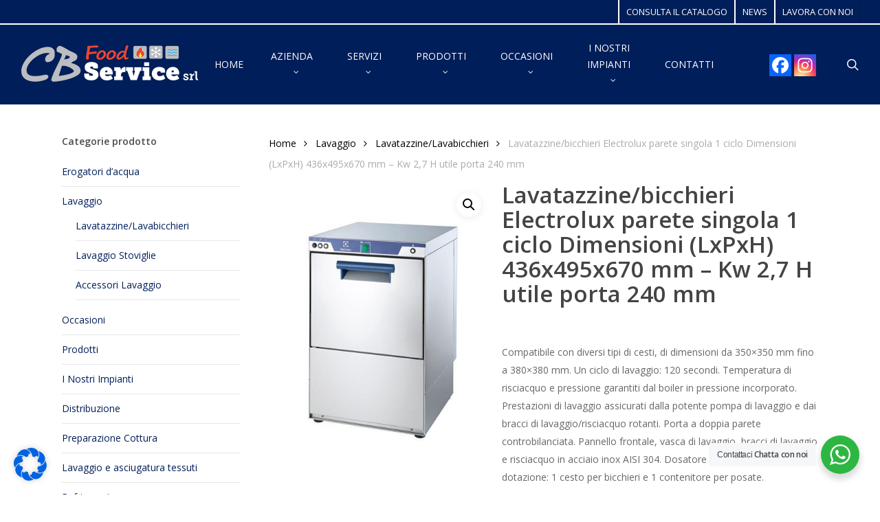

--- FILE ---
content_type: text/html; charset=UTF-8
request_url: https://www.cbfood.it/prodotto/lavatazzine-bicchieri-electrolux-parete-singola-1-ciclo-dimensioni-lxpxh-436x495x670-mm/
body_size: 31835
content:
<!doctype html>
<html lang="it-IT" class="no-js">
<head>
	<meta charset="UTF-8">
	<meta name="viewport" content="width=device-width, initial-scale=1, maximum-scale=1, user-scalable=0" /><link rel="shortcut icon" href="https://www.cbfood.it/wp-content/uploads/2018/04/favicon-cb-food-attrezzature-ristorazione-assistenza-noleggio.png" /><meta name='robots' content='index, follow, max-image-preview:large, max-snippet:-1, max-video-preview:-1' />

	<!-- This site is optimized with the Yoast SEO plugin v23.4 - https://yoast.com/wordpress/plugins/seo/ -->
	<title>Lavatazzine/bicchieri Electrolux parete singola 1 ciclo Dimensioni (LxPxH) 436x495x670 mm - Kw 2,7 H utile porta 240 mm - CB Food Service S.r.l.</title>
	<link rel="canonical" href="https://www.cbfood.it/prodotto/lavatazzine-bicchieri-electrolux-parete-singola-1-ciclo-dimensioni-lxpxh-436x495x670-mm/" />
	<meta property="og:locale" content="it_IT" />
	<meta property="og:type" content="article" />
	<meta property="og:title" content="Lavatazzine/bicchieri Electrolux parete singola 1 ciclo Dimensioni (LxPxH) 436x495x670 mm - Kw 2,7 H utile porta 240 mm - CB Food Service S.r.l." />
	<meta property="og:description" content="Compatibile con diversi tipi di cesti, di dimensioni da 350x350 mm fino a 380x380 mm. Un ciclo di lavaggio: 120 secondi. Temperatura di risciacquo e pressione garantiti dal boiler in pressione incorporato. Prestazioni di lavaggio assicurati dalla potente pompa di lavaggio e dai bracci di lavaggio/risciacquo rotanti. Porta a doppia parete controbilanciata. Pannello frontale, vasca di lavaggio, bracci di lavaggio e risciacquo in acciaio inox AISI 304. Dosatore brillantante. In dotazione: 1 cesto per bicchieri e 1 contenitore per posate.  Codice 402075" />
	<meta property="og:url" content="https://www.cbfood.it/prodotto/lavatazzine-bicchieri-electrolux-parete-singola-1-ciclo-dimensioni-lxpxh-436x495x670-mm/" />
	<meta property="og:site_name" content="CB Food Service S.r.l." />
	<meta property="article:modified_time" content="2020-05-06T08:33:47+00:00" />
	<meta property="og:image" content="https://www.cbfood.it/wp-content/uploads/2019/10/402075-Copy-1.jpg" />
	<meta property="og:image:width" content="434" />
	<meta property="og:image:height" content="600" />
	<meta property="og:image:type" content="image/jpeg" />
	<meta name="twitter:card" content="summary_large_image" />
	<meta name="twitter:label1" content="Tempo di lettura stimato" />
	<meta name="twitter:data1" content="1 minuto" />
	<script type="application/ld+json" class="yoast-schema-graph">{"@context":"https://schema.org","@graph":[{"@type":"WebPage","@id":"https://www.cbfood.it/prodotto/lavatazzine-bicchieri-electrolux-parete-singola-1-ciclo-dimensioni-lxpxh-436x495x670-mm/","url":"https://www.cbfood.it/prodotto/lavatazzine-bicchieri-electrolux-parete-singola-1-ciclo-dimensioni-lxpxh-436x495x670-mm/","name":"Lavatazzine/bicchieri Electrolux parete singola 1 ciclo Dimensioni (LxPxH) 436x495x670 mm - Kw 2,7 H utile porta 240 mm - CB Food Service S.r.l.","isPartOf":{"@id":"https://www.cbfood.it/#website"},"primaryImageOfPage":{"@id":"https://www.cbfood.it/prodotto/lavatazzine-bicchieri-electrolux-parete-singola-1-ciclo-dimensioni-lxpxh-436x495x670-mm/#primaryimage"},"image":{"@id":"https://www.cbfood.it/prodotto/lavatazzine-bicchieri-electrolux-parete-singola-1-ciclo-dimensioni-lxpxh-436x495x670-mm/#primaryimage"},"thumbnailUrl":"https://www.cbfood.it/wp-content/uploads/2019/10/402075-Copy-1.jpg","datePublished":"2019-10-24T07:03:02+00:00","dateModified":"2020-05-06T08:33:47+00:00","breadcrumb":{"@id":"https://www.cbfood.it/prodotto/lavatazzine-bicchieri-electrolux-parete-singola-1-ciclo-dimensioni-lxpxh-436x495x670-mm/#breadcrumb"},"inLanguage":"it-IT","potentialAction":[{"@type":"ReadAction","target":["https://www.cbfood.it/prodotto/lavatazzine-bicchieri-electrolux-parete-singola-1-ciclo-dimensioni-lxpxh-436x495x670-mm/"]}]},{"@type":"ImageObject","inLanguage":"it-IT","@id":"https://www.cbfood.it/prodotto/lavatazzine-bicchieri-electrolux-parete-singola-1-ciclo-dimensioni-lxpxh-436x495x670-mm/#primaryimage","url":"https://www.cbfood.it/wp-content/uploads/2019/10/402075-Copy-1.jpg","contentUrl":"https://www.cbfood.it/wp-content/uploads/2019/10/402075-Copy-1.jpg","width":434,"height":600},{"@type":"BreadcrumbList","@id":"https://www.cbfood.it/prodotto/lavatazzine-bicchieri-electrolux-parete-singola-1-ciclo-dimensioni-lxpxh-436x495x670-mm/#breadcrumb","itemListElement":[{"@type":"ListItem","position":1,"name":"Home","item":"https://www.cbfood.it/"},{"@type":"ListItem","position":2,"name":"shop &#8211; Prodotti old","item":"https://www.cbfood.it/shop/"},{"@type":"ListItem","position":3,"name":"Lavatazzine/bicchieri Electrolux parete singola 1 ciclo Dimensioni (LxPxH) 436x495x670 mm &#8211; Kw 2,7 H utile porta 240 mm"}]},{"@type":"WebSite","@id":"https://www.cbfood.it/#website","url":"https://www.cbfood.it/","name":"CB Food Service S.r.l.","description":"Vendita apparecchiature per Ristoranti","potentialAction":[{"@type":"SearchAction","target":{"@type":"EntryPoint","urlTemplate":"https://www.cbfood.it/?s={search_term_string}"},"query-input":{"@type":"PropertyValueSpecification","valueRequired":true,"valueName":"search_term_string"}}],"inLanguage":"it-IT"}]}</script>
	<!-- / Yoast SEO plugin. -->


<link rel='dns-prefetch' href='//fonts.googleapis.com' />
<link rel="alternate" type="application/rss+xml" title="CB Food Service S.r.l. &raquo; Feed" href="https://www.cbfood.it/feed/" />
<link rel="alternate" type="application/rss+xml" title="CB Food Service S.r.l. &raquo; Feed dei commenti" href="https://www.cbfood.it/comments/feed/" />
<link rel="alternate" title="oEmbed (JSON)" type="application/json+oembed" href="https://www.cbfood.it/wp-json/oembed/1.0/embed?url=https%3A%2F%2Fwww.cbfood.it%2Fprodotto%2Flavatazzine-bicchieri-electrolux-parete-singola-1-ciclo-dimensioni-lxpxh-436x495x670-mm%2F" />
<link rel="alternate" title="oEmbed (XML)" type="text/xml+oembed" href="https://www.cbfood.it/wp-json/oembed/1.0/embed?url=https%3A%2F%2Fwww.cbfood.it%2Fprodotto%2Flavatazzine-bicchieri-electrolux-parete-singola-1-ciclo-dimensioni-lxpxh-436x495x670-mm%2F&#038;format=xml" />
<style id='wp-img-auto-sizes-contain-inline-css' type='text/css'>
img:is([sizes=auto i],[sizes^="auto," i]){contain-intrinsic-size:3000px 1500px}
/*# sourceURL=wp-img-auto-sizes-contain-inline-css */
</style>
<style id='wp-emoji-styles-inline-css' type='text/css'>

	img.wp-smiley, img.emoji {
		display: inline !important;
		border: none !important;
		box-shadow: none !important;
		height: 1em !important;
		width: 1em !important;
		margin: 0 0.07em !important;
		vertical-align: -0.1em !important;
		background: none !important;
		padding: 0 !important;
	}
/*# sourceURL=wp-emoji-styles-inline-css */
</style>
<link rel='stylesheet' id='nta-css-popup-css' href='//www.cbfood.it/wp-content/cache/wpfc-minified/g5k0e531/6bxa5.css' type='text/css' media='all' />
<link rel='stylesheet' id='salient-social-css' href='//www.cbfood.it/wp-content/cache/wpfc-minified/djnrmqrt/6bxa5.css' type='text/css' media='all' />
<style id='salient-social-inline-css' type='text/css'>

  .sharing-default-minimal .nectar-love.loved,
  body .nectar-social[data-color-override="override"].fixed > a:before, 
  body .nectar-social[data-color-override="override"].fixed .nectar-social-inner a,
  .sharing-default-minimal .nectar-social[data-color-override="override"] .nectar-social-inner a:hover,
  .nectar-social.vertical[data-color-override="override"] .nectar-social-inner a:hover {
    background-color: #001e59;
  }
  .nectar-social.hover .nectar-love.loved,
  .nectar-social.hover > .nectar-love-button a:hover,
  .nectar-social[data-color-override="override"].hover > div a:hover,
  #single-below-header .nectar-social[data-color-override="override"].hover > div a:hover,
  .nectar-social[data-color-override="override"].hover .share-btn:hover,
  .sharing-default-minimal .nectar-social[data-color-override="override"] .nectar-social-inner a {
    border-color: #001e59;
  }
  #single-below-header .nectar-social.hover .nectar-love.loved i,
  #single-below-header .nectar-social.hover[data-color-override="override"] a:hover,
  #single-below-header .nectar-social.hover[data-color-override="override"] a:hover i,
  #single-below-header .nectar-social.hover .nectar-love-button a:hover i,
  .nectar-love:hover i,
  .hover .nectar-love:hover .total_loves,
  .nectar-love.loved i,
  .nectar-social.hover .nectar-love.loved .total_loves,
  .nectar-social.hover .share-btn:hover, 
  .nectar-social[data-color-override="override"].hover .nectar-social-inner a:hover,
  .nectar-social[data-color-override="override"].hover > div:hover span,
  .sharing-default-minimal .nectar-social[data-color-override="override"] .nectar-social-inner a:not(:hover) i,
  .sharing-default-minimal .nectar-social[data-color-override="override"] .nectar-social-inner a:not(:hover) {
    color: #001e59;
  }
/*# sourceURL=salient-social-inline-css */
</style>
<link rel='stylesheet' id='photoswipe-css' href='//www.cbfood.it/wp-content/cache/wpfc-minified/d4s8tnz3/6bxa5.css' type='text/css' media='all' />
<link rel='stylesheet' id='photoswipe-default-skin-css' href='//www.cbfood.it/wp-content/cache/wpfc-minified/8lc7adh0/6bxa5.css' type='text/css' media='all' />
<link rel='stylesheet' id='woocommerce-layout-css' href='//www.cbfood.it/wp-content/cache/wpfc-minified/kok4gxz8/6bxa5.css' type='text/css' media='all' />
<link rel='stylesheet' id='woocommerce-smallscreen-css' href='//www.cbfood.it/wp-content/cache/wpfc-minified/8mmkp0gw/6bxa5.css' type='text/css' media='only screen and (max-width: 768px)' />
<link rel='stylesheet' id='woocommerce-general-css' href='//www.cbfood.it/wp-content/cache/wpfc-minified/d74lxe3t/6bxa5.css' type='text/css' media='all' />
<style id='woocommerce-inline-inline-css' type='text/css'>
.woocommerce form .form-row .required { visibility: visible; }
/*# sourceURL=woocommerce-inline-inline-css */
</style>
<link rel='stylesheet' id='font-awesome-css' href='//www.cbfood.it/wp-content/cache/wpfc-minified/qu9wfu8q/6bxa5.css' type='text/css' media='all' />
<link rel='stylesheet' id='salient-grid-system-css' href='//www.cbfood.it/wp-content/cache/wpfc-minified/7y20r3d4/6bxa5.css' type='text/css' media='all' />
<link rel='stylesheet' id='main-styles-css' href='//www.cbfood.it/wp-content/cache/wpfc-minified/879zw15g/6bxa5.css' type='text/css' media='all' />
<link rel='stylesheet' id='nectar-header-layout-centered-menu-css' href='//www.cbfood.it/wp-content/cache/wpfc-minified/8xt3tppg/6bxa5.css' type='text/css' media='all' />
<link rel='stylesheet' id='nectar-header-secondary-nav-css' href='//www.cbfood.it/wp-content/cache/wpfc-minified/k0y7bb7o/6bxa5.css' type='text/css' media='all' />
<link rel='stylesheet' id='nectar_default_font_open_sans-css' href='https://fonts.googleapis.com/css?family=Open+Sans%3A300%2C400%2C600%2C700&#038;subset=latin%2Clatin-ext' type='text/css' media='all' />
<link rel='stylesheet' id='responsive-css' href='//www.cbfood.it/wp-content/cache/wpfc-minified/7b4broel/6bxa5.css' type='text/css' media='all' />
<link rel='stylesheet' id='nectar-product-style-classic-css' href='//www.cbfood.it/wp-content/cache/wpfc-minified/lkvf6nvc/6bxa5.css' type='text/css' media='all' />
<link rel='stylesheet' id='woocommerce-css' href='//www.cbfood.it/wp-content/cache/wpfc-minified/99g4oqai/6bxa4.css' type='text/css' media='all' />
<link rel='stylesheet' id='nectar-woocommerce-single-css' href='//www.cbfood.it/wp-content/cache/wpfc-minified/d5g46kcs/6bxa4.css' type='text/css' media='all' />
<link rel='stylesheet' id='skin-original-css' href='//www.cbfood.it/wp-content/cache/wpfc-minified/7zm2ahn9/6bxa4.css' type='text/css' media='all' />
<link rel='stylesheet' id='salient-wp-menu-dynamic-css' href='//www.cbfood.it/wp-content/cache/wpfc-minified/jpxi0ypn/6bxa4.css' type='text/css' media='all' />
<link rel='stylesheet' id='nectar-widget-posts-css' href='//www.cbfood.it/wp-content/cache/wpfc-minified/knvoum9k/6bxa4.css' type='text/css' media='all' />
<link rel='stylesheet' id='borlabs-cookie-css' href='//www.cbfood.it/wp-content/cache/wpfc-minified/caxgp/6bxa4.css' type='text/css' media='all' />
<link rel='stylesheet' id='heateor_sss_frontend_css-css' href='//www.cbfood.it/wp-content/cache/wpfc-minified/17ek27b/6bxa4.css' type='text/css' media='all' />
<style id='heateor_sss_frontend_css-inline-css' type='text/css'>
.heateor_sss_button_instagram span.heateor_sss_svg,a.heateor_sss_instagram span.heateor_sss_svg{background:radial-gradient(circle at 30% 107%,#fdf497 0,#fdf497 5%,#fd5949 45%,#d6249f 60%,#285aeb 90%)}.heateor_sss_horizontal_sharing .heateor_sss_svg,.heateor_sss_standard_follow_icons_container .heateor_sss_svg{color:#fff;border-width:0px;border-style:solid;border-color:transparent}.heateor_sss_horizontal_sharing .heateorSssTCBackground{color:#666}.heateor_sss_horizontal_sharing span.heateor_sss_svg:hover,.heateor_sss_standard_follow_icons_container span.heateor_sss_svg:hover{border-color:transparent;}.heateor_sss_vertical_sharing span.heateor_sss_svg,.heateor_sss_floating_follow_icons_container span.heateor_sss_svg{color:#fff;border-width:0px;border-style:solid;border-color:transparent;}.heateor_sss_vertical_sharing .heateorSssTCBackground{color:#666;}.heateor_sss_vertical_sharing span.heateor_sss_svg:hover,.heateor_sss_floating_follow_icons_container span.heateor_sss_svg:hover{border-color:transparent;}@media screen and (max-width:783px) {.heateor_sss_vertical_sharing{display:none!important}}
/*# sourceURL=heateor_sss_frontend_css-inline-css */
</style>
<link rel='stylesheet' id='dynamic-css-css' href='//www.cbfood.it/wp-content/cache/wpfc-minified/dsap1wk1/8eton.css' type='text/css' media='all' />
<style id='dynamic-css-inline-css' type='text/css'>
@media only screen and (min-width:1000px){body #ajax-content-wrap.no-scroll{min-height:calc(100vh - 150px);height:calc(100vh - 150px)!important;}}@media only screen and (min-width:1000px){#page-header-wrap.fullscreen-header,#page-header-wrap.fullscreen-header #page-header-bg,html:not(.nectar-box-roll-loaded) .nectar-box-roll > #page-header-bg.fullscreen-header,.nectar_fullscreen_zoom_recent_projects,#nectar_fullscreen_rows:not(.afterLoaded) > div{height:calc(100vh - 149px);}.wpb_row.vc_row-o-full-height.top-level,.wpb_row.vc_row-o-full-height.top-level > .col.span_12{min-height:calc(100vh - 149px);}html:not(.nectar-box-roll-loaded) .nectar-box-roll > #page-header-bg.fullscreen-header{top:150px;}.nectar-slider-wrap[data-fullscreen="true"]:not(.loaded),.nectar-slider-wrap[data-fullscreen="true"]:not(.loaded) .swiper-container{height:calc(100vh - 148px)!important;}.admin-bar .nectar-slider-wrap[data-fullscreen="true"]:not(.loaded),.admin-bar .nectar-slider-wrap[data-fullscreen="true"]:not(.loaded) .swiper-container{height:calc(100vh - 148px - 32px)!important;}}.admin-bar[class*="page-template-template-no-header"] .wpb_row.vc_row-o-full-height.top-level,.admin-bar[class*="page-template-template-no-header"] .wpb_row.vc_row-o-full-height.top-level > .col.span_12{min-height:calc(100vh - 32px);}body[class*="page-template-template-no-header"] .wpb_row.vc_row-o-full-height.top-level,body[class*="page-template-template-no-header"] .wpb_row.vc_row-o-full-height.top-level > .col.span_12{min-height:100vh;}@media only screen and (max-width:999px){.using-mobile-browser #nectar_fullscreen_rows:not(.afterLoaded):not([data-mobile-disable="on"]) > div{height:calc(100vh - 116px);}.using-mobile-browser .wpb_row.vc_row-o-full-height.top-level,.using-mobile-browser .wpb_row.vc_row-o-full-height.top-level > .col.span_12,[data-permanent-transparent="1"].using-mobile-browser .wpb_row.vc_row-o-full-height.top-level,[data-permanent-transparent="1"].using-mobile-browser .wpb_row.vc_row-o-full-height.top-level > .col.span_12{min-height:calc(100vh - 116px);}html:not(.nectar-box-roll-loaded) .nectar-box-roll > #page-header-bg.fullscreen-header,.nectar_fullscreen_zoom_recent_projects,.nectar-slider-wrap[data-fullscreen="true"]:not(.loaded),.nectar-slider-wrap[data-fullscreen="true"]:not(.loaded) .swiper-container,#nectar_fullscreen_rows:not(.afterLoaded):not([data-mobile-disable="on"]) > div{height:calc(100vh - 63px);}.wpb_row.vc_row-o-full-height.top-level,.wpb_row.vc_row-o-full-height.top-level > .col.span_12{min-height:calc(100vh - 63px);}body[data-transparent-header="false"] #ajax-content-wrap.no-scroll{min-height:calc(100vh - 63px);height:calc(100vh - 63px);}}.post-type-archive-product.woocommerce .container-wrap,.tax-product_cat.woocommerce .container-wrap{background-color:#ffffff;}.woocommerce.single-product #single-meta{position:relative!important;top:0!important;margin:0;left:8px;height:auto;}.woocommerce.single-product #single-meta:after{display:block;content:" ";clear:both;height:1px;}.woocommerce ul.products li.product.material,.woocommerce-page ul.products li.product.material{background-color:#ffffff;}.woocommerce ul.products li.product.minimal .product-wrap,.woocommerce ul.products li.product.minimal .background-color-expand,.woocommerce-page ul.products li.product.minimal .product-wrap,.woocommerce-page ul.products li.product.minimal .background-color-expand{background-color:#ffffff;}.screen-reader-text,.nectar-skip-to-content:not(:focus){border:0;clip:rect(1px,1px,1px,1px);clip-path:inset(50%);height:1px;margin:-1px;overflow:hidden;padding:0;position:absolute!important;width:1px;word-wrap:normal!important;}.row .col img:not([srcset]){width:auto;}.row .col img.img-with-animation.nectar-lazy:not([srcset]){width:100%;}
/* home */

.woocommerce div.product p.price del, .woocommerce-page div.product p.price del {
   color:rgba(0, 0, 0, 0.95)!important;

}
.woocommerce ul.products li.product .price del{
   color:rgba(0, 0, 0, 0.95)!important;
}



.padding-box
{
	margin:1% !important;
	width:30% !important;
}

.home div#ajax-content-wrap.at-content div.container-wrap {
	padding-top:0px !important;
}

/* single product */
.single-product .col_last.single-product-summary div.summary.entry-summary div.product_meta span.posted_in {
   display:block !important;
}

 .single-product .woocommerce-tabs .full-width-content .tab-container {
     padding-left:0px !important;
 }

.ascend.woocommerce #sidebar  div ul.children li {
   list-style-type: disc !important;
   padding:0 12px 12px 0 !important;
 }
 
 .woocommerce-ordering, .woocommerce-result-count {
     display:none !important;
 }
 
/* only smartphone */
@media only screen and (max-width: 40em) { 
    .padding-box
{
	width:100% !important;
	margin-bottom:5% !important;
}

}
/*# sourceURL=dynamic-css-inline-css */
</style>
<link rel='stylesheet' id='redux-google-fonts-salient_redux-css' href='https://fonts.googleapis.com/css?family=Open+Sans&#038;ver=6.9' type='text/css' media='all' />
<script type="text/javascript" src="https://www.cbfood.it/wp-includes/js/jquery/jquery.min.js?ver=3.7.1" id="jquery-core-js"></script>
<script type="text/javascript" src="https://www.cbfood.it/wp-includes/js/jquery/jquery-migrate.min.js?ver=3.4.1" id="jquery-migrate-js"></script>
<script type="text/javascript" src="//www.cbfood.it/wp-content/plugins/revslider/sr6/assets/js/rbtools.min.js?ver=6.7.2" async id="tp-tools-js"></script>
<script type="text/javascript" src="//www.cbfood.it/wp-content/plugins/revslider/sr6/assets/js/rs6.min.js?ver=6.7.3" async id="revmin-js"></script>
<script type="text/javascript" src="https://www.cbfood.it/wp-content/plugins/woocommerce/assets/js/jquery-blockui/jquery.blockUI.min.js?ver=2.7.0-wc.9.2.4" id="jquery-blockui-js" defer="defer" data-wp-strategy="defer"></script>
<script type="text/javascript" id="wc-add-to-cart-js-extra">
/* <![CDATA[ */
var wc_add_to_cart_params = {"ajax_url":"/wp-admin/admin-ajax.php","wc_ajax_url":"/?wc-ajax=%%endpoint%%","i18n_view_cart":"View cart","cart_url":"https://www.cbfood.it","is_cart":"","cart_redirect_after_add":"no"};
//# sourceURL=wc-add-to-cart-js-extra
/* ]]> */
</script>
<script type="text/javascript" src="https://www.cbfood.it/wp-content/plugins/woocommerce/assets/js/frontend/add-to-cart.min.js?ver=9.2.4" id="wc-add-to-cart-js" defer="defer" data-wp-strategy="defer"></script>
<script type="text/javascript" src="https://www.cbfood.it/wp-content/plugins/woocommerce/assets/js/zoom/jquery.zoom.min.js?ver=1.7.21-wc.9.2.4" id="zoom-js" defer="defer" data-wp-strategy="defer"></script>
<script type="text/javascript" src="https://www.cbfood.it/wp-content/plugins/woocommerce/assets/js/photoswipe/photoswipe.min.js?ver=4.1.1-wc.9.2.4" id="photoswipe-js" defer="defer" data-wp-strategy="defer"></script>
<script type="text/javascript" src="https://www.cbfood.it/wp-content/plugins/woocommerce/assets/js/photoswipe/photoswipe-ui-default.min.js?ver=4.1.1-wc.9.2.4" id="photoswipe-ui-default-js" defer="defer" data-wp-strategy="defer"></script>
<script type="text/javascript" id="wc-single-product-js-extra">
/* <![CDATA[ */
var wc_single_product_params = {"i18n_required_rating_text":"Please select a rating","review_rating_required":"yes","flexslider":{"rtl":false,"animation":"slide","smoothHeight":true,"directionNav":false,"controlNav":"thumbnails","slideshow":false,"animationSpeed":500,"animationLoop":false,"allowOneSlide":false},"zoom_enabled":"1","zoom_options":[],"photoswipe_enabled":"1","photoswipe_options":{"shareEl":false,"closeOnScroll":false,"history":false,"hideAnimationDuration":0,"showAnimationDuration":0},"flexslider_enabled":"1"};
//# sourceURL=wc-single-product-js-extra
/* ]]> */
</script>
<script type="text/javascript" src="https://www.cbfood.it/wp-content/plugins/woocommerce/assets/js/frontend/single-product.min.js?ver=9.2.4" id="wc-single-product-js" defer="defer" data-wp-strategy="defer"></script>
<script type="text/javascript" src="https://www.cbfood.it/wp-content/plugins/woocommerce/assets/js/js-cookie/js.cookie.min.js?ver=2.1.4-wc.9.2.4" id="js-cookie-js" defer="defer" data-wp-strategy="defer"></script>
<script type="text/javascript" id="woocommerce-js-extra">
/* <![CDATA[ */
var woocommerce_params = {"ajax_url":"/wp-admin/admin-ajax.php","wc_ajax_url":"/?wc-ajax=%%endpoint%%","currency":"EUR"};
//# sourceURL=woocommerce-js-extra
/* ]]> */
</script>
<script type="text/javascript" src="https://www.cbfood.it/wp-content/plugins/woocommerce/assets/js/frontend/woocommerce.min.js?ver=9.2.4" id="woocommerce-js" defer="defer" data-wp-strategy="defer"></script>
<script type="text/javascript" id="borlabs-cookie-prioritize-js-extra">
/* <![CDATA[ */
var borlabsCookiePrioritized = {"domain":"www.cbfood.it","path":"/","version":"1","bots":"1","optInJS":{"statistics":{"google-analytics":"[base64]/[base64]"}}};
//# sourceURL=borlabs-cookie-prioritize-js-extra
/* ]]> */
</script>
<script type="text/javascript" src="https://www.cbfood.it/wp-content/plugins/borlabs-cookie/assets/javascript/borlabs-cookie-prioritize.min.js?ver=2.2.63" id="borlabs-cookie-prioritize-js"></script>
<script></script><link rel="https://api.w.org/" href="https://www.cbfood.it/wp-json/" /><link rel="alternate" title="JSON" type="application/json" href="https://www.cbfood.it/wp-json/wp/v2/product/989" /><link rel="EditURI" type="application/rsd+xml" title="RSD" href="https://www.cbfood.it/xmlrpc.php?rsd" />
<meta name="generator" content="WordPress 6.9" />
<meta name="generator" content="WooCommerce 9.2.4" />
<link rel='shortlink' href='https://www.cbfood.it/?p=989' />

<!--BEGIN: TRACKING CODE MANAGER (v2.5.0) BY INTELLYWP.COM IN HEAD//-->
<meta name="google-site-verification" content="9cufBGnstn9KFTdGHPXEROtQZ-dH1P1atAYk8VRCOiI" />
<!--END: https://wordpress.org/plugins/tracking-code-manager IN HEAD//--><script type="text/javascript"> var root = document.getElementsByTagName( "html" )[0]; root.setAttribute( "class", "js" ); </script><!-- Global site tag (gtag.js) - Google Analytics -->
<script async src="https://www.googletagmanager.com/gtag/js?id=UA-124377807-1"></script>
<script>
  window.dataLayer = window.dataLayer || [];
  function gtag(){dataLayer.push(arguments);}
  gtag('js', new Date());

  gtag('config', 'UA-124377807-1');
</script>

<!-- Meta Pixel Code --> 
<script>
!function(f,b,e,v,n,t,s) {
    if(f.fbq)return;n=f.fbq=function(){n.callMethod?
    n.callMethod.apply(n,arguments):n.queue.push(arguments)};
    if(!f._fbq)f._fbq=n;n.push=n;n.loaded=!0;n.version='2.0';
    n.queue=[];t=b.createElement(e);t.async=!0;
    t.src=v;s=b.getElementsByTagName(e)[0];
    s.parentNode.insertBefore(t,s)
}(window, document,'script','https://connect.facebook.net/en_US/fbevents.js');
fbq('init', '257014495778804');
fbq('track', 'PageView');
</script>
<noscript>
    <!-- Immagine di fallback per il tracciamento se JavaScript è disabilitato -->
    <img height="1" width="1" style="display:none"
    src="https://www.facebook.com/tr?id=257014495778804&ev=PageView&noscript=1"/>
</noscript>
<!-- End Meta Pixel Code -->

	<noscript><style>.woocommerce-product-gallery{ opacity: 1 !important; }</style></noscript>
	<script>
window.dataLayer = window.dataLayer || [];
if (typeof gtag !== 'function') { function gtag(){dataLayer.push(arguments);} }
if('0' === '1') {
    gtag('consent', 'default', {
       'ad_storage': 'denied',
       'analytics_storage': 'denied'
    });
    gtag("js", new Date());
    gtag("config", "UA-124377807-1", { "anonymize_ip": true });

    (function (w, d, s, i) {
    var f = d.getElementsByTagName(s)[0],
        j = d.createElement(s);
    j.async = true;
    j.src =
        "https://www.googletagmanager.com/gtag/js?id=" + i;
    f.parentNode.insertBefore(j, f);
    })(window, document, "script", "UA-124377807-1");
}
</script><meta name="generator" content="Powered by WPBakery Page Builder - drag and drop page builder for WordPress."/>
<meta name="generator" content="Powered by Slider Revolution 6.7.3 - responsive, Mobile-Friendly Slider Plugin for WordPress with comfortable drag and drop interface." />
<style class='wp-fonts-local' type='text/css'>
@font-face{font-family:Inter;font-style:normal;font-weight:300 900;font-display:fallback;src:url('https://www.cbfood.it/wp-content/plugins/woocommerce/assets/fonts/Inter-VariableFont_slnt,wght.woff2') format('woff2');font-stretch:normal;}
@font-face{font-family:Cardo;font-style:normal;font-weight:400;font-display:fallback;src:url('https://www.cbfood.it/wp-content/plugins/woocommerce/assets/fonts/cardo_normal_400.woff2') format('woff2');}
</style>
<link rel="icon" href="https://www.cbfood.it/wp-content/uploads/2018/04/favicon-cb-food-attrezzature-ristorazione-assistenza-noleggio-100x100.png" sizes="32x32" />
<link rel="icon" href="https://www.cbfood.it/wp-content/uploads/2018/04/favicon-cb-food-attrezzature-ristorazione-assistenza-noleggio.png" sizes="192x192" />
<link rel="apple-touch-icon" href="https://www.cbfood.it/wp-content/uploads/2018/04/favicon-cb-food-attrezzature-ristorazione-assistenza-noleggio.png" />
<meta name="msapplication-TileImage" content="https://www.cbfood.it/wp-content/uploads/2018/04/favicon-cb-food-attrezzature-ristorazione-assistenza-noleggio.png" />
		<!-- Facebook Pixel Code -->
		<script>
						!function(f,b,e,v,n,t,s){if(f.fbq)return;n=f.fbq=function(){n.callMethod?
				n.callMethod.apply(n,arguments):n.queue.push(arguments)};if(!f._fbq)f._fbq=n;
				n.push=n;n.loaded=!0;n.version='2.0';n.agent='dvpixelcaffeinewordpress';n.queue=[];t=b.createElement(e);t.async=!0;
				t.src=v;s=b.getElementsByTagName(e)[0];s.parentNode.insertBefore(t,s)}(window,
				document,'script','https://connect.facebook.net/en_US/fbevents.js');
			
			var aepc_pixel = {"pixel_id":"119102752831060","user":[],"enable_advanced_events":"yes","fire_delay":"0","enable_viewcontent":"no","enable_addtocart":"no","enable_addtowishlist":"no","enable_initiatecheckout":"no","enable_addpaymentinfo":"no","enable_purchase":"no","allowed_params":{"AddToCart":["value","currency","content_category","content_name","content_type","content_ids"],"AddToWishlist":["value","currency","content_category","content_name","content_type","content_ids"]}},
				aepc_pixel_args = [],
				aepc_extend_args = function( args ) {
					if ( typeof args === 'undefined' ) {
						args = {};
					}

					for(var key in aepc_pixel_args)
						args[key] = aepc_pixel_args[key];

					return args;
				};

			// Extend args
			if ( 'yes' === aepc_pixel.enable_advanced_events ) {
				aepc_pixel_args.userAgent = navigator.userAgent;
				aepc_pixel_args.language = navigator.language;

				if ( document.referrer.indexOf( document.domain ) < 0 ) {
					aepc_pixel_args.referrer = document.referrer;
				}
			}

						fbq('init', aepc_pixel.pixel_id, aepc_pixel.user);

						setTimeout( function() {
				fbq('track', "PageView", aepc_pixel_args);
			}, aepc_pixel.fire_delay * 1000 );
					</script>
				<noscript><img height="1" width="1" style="display:none"
		               src="https://www.facebook.com/tr?id=119102752831060&ev=PageView&noscript=1"
			/></noscript>
				<!-- End Facebook Pixel Code -->
		<script>function setREVStartSize(e){
			//window.requestAnimationFrame(function() {
				window.RSIW = window.RSIW===undefined ? window.innerWidth : window.RSIW;
				window.RSIH = window.RSIH===undefined ? window.innerHeight : window.RSIH;
				try {
					var pw = document.getElementById(e.c).parentNode.offsetWidth,
						newh;
					pw = pw===0 || isNaN(pw) || (e.l=="fullwidth" || e.layout=="fullwidth") ? window.RSIW : pw;
					e.tabw = e.tabw===undefined ? 0 : parseInt(e.tabw);
					e.thumbw = e.thumbw===undefined ? 0 : parseInt(e.thumbw);
					e.tabh = e.tabh===undefined ? 0 : parseInt(e.tabh);
					e.thumbh = e.thumbh===undefined ? 0 : parseInt(e.thumbh);
					e.tabhide = e.tabhide===undefined ? 0 : parseInt(e.tabhide);
					e.thumbhide = e.thumbhide===undefined ? 0 : parseInt(e.thumbhide);
					e.mh = e.mh===undefined || e.mh=="" || e.mh==="auto" ? 0 : parseInt(e.mh,0);
					if(e.layout==="fullscreen" || e.l==="fullscreen")
						newh = Math.max(e.mh,window.RSIH);
					else{
						e.gw = Array.isArray(e.gw) ? e.gw : [e.gw];
						for (var i in e.rl) if (e.gw[i]===undefined || e.gw[i]===0) e.gw[i] = e.gw[i-1];
						e.gh = e.el===undefined || e.el==="" || (Array.isArray(e.el) && e.el.length==0)? e.gh : e.el;
						e.gh = Array.isArray(e.gh) ? e.gh : [e.gh];
						for (var i in e.rl) if (e.gh[i]===undefined || e.gh[i]===0) e.gh[i] = e.gh[i-1];
											
						var nl = new Array(e.rl.length),
							ix = 0,
							sl;
						e.tabw = e.tabhide>=pw ? 0 : e.tabw;
						e.thumbw = e.thumbhide>=pw ? 0 : e.thumbw;
						e.tabh = e.tabhide>=pw ? 0 : e.tabh;
						e.thumbh = e.thumbhide>=pw ? 0 : e.thumbh;
						for (var i in e.rl) nl[i] = e.rl[i]<window.RSIW ? 0 : e.rl[i];
						sl = nl[0];
						for (var i in nl) if (sl>nl[i] && nl[i]>0) { sl = nl[i]; ix=i;}
						var m = pw>(e.gw[ix]+e.tabw+e.thumbw) ? 1 : (pw-(e.tabw+e.thumbw)) / (e.gw[ix]);
						newh =  (e.gh[ix] * m) + (e.tabh + e.thumbh);
					}
					var el = document.getElementById(e.c);
					if (el!==null && el) el.style.height = newh+"px";
					el = document.getElementById(e.c+"_wrapper");
					if (el!==null && el) {
						el.style.height = newh+"px";
						el.style.display = "block";
					}
				} catch(e){
					console.log("Failure at Presize of Slider:" + e)
				}
			//});
		  };</script>
		<style type="text/css" id="wp-custom-css">
			.ascend #header-outer[data-full-width="true"] header#top nav ul #search-btn a span {
       font-size: 25px!important;
    right: 25px!important;
}
::placeholder {
 color: white;
	text-align:left;
}
body[data-header-color="custom"]:not(.material) #header-secondary-outer {
  border-bottom: 2px solid rgba(255, 255, 255, 1)!important;
}
body[data-header-color="custom"]:not(.material) #header-secondary-outer nav > ul > li > a {
  border-left: 2px solid rgba(255, 255, 255, 1)!important;
}

body #header-secondary-outer nav > ul > li > a {
  line-height: 14px!important;
  font-size: 13px!important;
}

 #social li a {
        
        color: white; /* Imposta il colore del testo (icone) a bianco */
        
       
        display: inline-block; 
    }
    .fa-facebook { background-color: #3b5998!important;
color: white!important;
}
    .fa-instagram { background: radial-gradient(circle at 30% 107%, #fdf497 0%, #fdf497 5%, #fd5949 45%, #d6249f 60%, #285AEB 90%);
color: white!important;}
    .fa-whatsapp { background-color: #25d366!important;
color: white!important;}		</style>
		<noscript><style> .wpb_animate_when_almost_visible { opacity: 1; }</style></noscript><link rel='stylesheet' id='wc-blocks-style-css' href='//www.cbfood.it/wp-content/cache/wpfc-minified/llzmhqaw/6bxa4.css' type='text/css' media='all' />
<link data-pagespeed-no-defer data-nowprocket data-wpacu-skip data-no-optimize data-noptimize rel='stylesheet' id='main-styles-non-critical-css' href='//www.cbfood.it/wp-content/cache/wpfc-minified/8yapsxey/6bxa4.css' type='text/css' media='all' />
<link data-pagespeed-no-defer data-nowprocket data-wpacu-skip data-no-optimize data-noptimize rel='stylesheet' id='nectar-woocommerce-non-critical-css' href='//www.cbfood.it/wp-content/cache/wpfc-minified/g4z47402/6bxa4.css' type='text/css' media='all' />
<link data-pagespeed-no-defer data-nowprocket data-wpacu-skip data-no-optimize data-noptimize rel='stylesheet' id='fancyBox-css' href='//www.cbfood.it/wp-content/cache/wpfc-minified/1s5qy0qn/6bxa4.css' type='text/css' media='all' />
<link data-pagespeed-no-defer data-nowprocket data-wpacu-skip data-no-optimize data-noptimize rel='stylesheet' id='nectar-ocm-core-css' href='//www.cbfood.it/wp-content/cache/wpfc-minified/2ei3mp7r/6bxa4.css' type='text/css' media='all' />
<link data-pagespeed-no-defer data-nowprocket data-wpacu-skip data-no-optimize data-noptimize rel='stylesheet' id='nectar-ocm-fullscreen-legacy-css' href='//www.cbfood.it/wp-content/cache/wpfc-minified/5amxprf/6bxa4.css' type='text/css' media='all' />
<link rel='stylesheet' id='rs-plugin-settings-css' href='//www.cbfood.it/wp-content/cache/wpfc-minified/78qlfihv/6bxa4.css' type='text/css' media='all' />
<style id='rs-plugin-settings-inline-css' type='text/css'>
#rs-demo-id {}
/*# sourceURL=rs-plugin-settings-inline-css */
</style>
</head><body data-rsssl=1 class="wp-singular product-template-default single single-product postid-989 wp-theme-salient theme-salient woocommerce woocommerce-page woocommerce-no-js nectar-auto-lightbox original wpb-js-composer js-comp-ver-8.6.1 vc_responsive" data-footer-reveal="false" data-footer-reveal-shadow="none" data-header-format="centered-menu" data-body-border="off" data-boxed-style="" data-header-breakpoint="1000" data-dropdown-style="minimal" data-cae="easeOutCubic" data-cad="750" data-megamenu-width="full-width" data-aie="none" data-ls="fancybox" data-apte="standard" data-hhun="0" data-fancy-form-rcs="default" data-form-style="minimal" data-form-submit="regular" data-is="minimal" data-button-style="default" data-user-account-button="false" data-flex-cols="true" data-col-gap="default" data-header-inherit-rc="false" data-header-search="true" data-animated-anchors="true" data-ajax-transitions="false" data-full-width-header="true" data-slide-out-widget-area="true" data-slide-out-widget-area-style="fullscreen" data-user-set-ocm="off" data-loading-animation="none" data-bg-header="false" data-responsive="1" data-ext-responsive="true" data-ext-padding="90" data-header-resize="0" data-header-color="custom" data-transparent-header="false" data-cart="false" data-remove-m-parallax="" data-remove-m-video-bgs="" data-m-animate="0" data-force-header-trans-color="light" data-smooth-scrolling="0" data-permanent-transparent="false" >
	
	<script type="text/javascript">
	 (function(window, document) {

		document.documentElement.classList.remove("no-js");

		if(navigator.userAgent.match(/(Android|iPod|iPhone|iPad|BlackBerry|IEMobile|Opera Mini)/)) {
			document.body.className += " using-mobile-browser mobile ";
		}
		if(navigator.userAgent.match(/Mac/) && navigator.maxTouchPoints && navigator.maxTouchPoints > 2) {
			document.body.className += " using-ios-device ";
		}

		if( !("ontouchstart" in window) ) {

			var body = document.querySelector("body");
			var winW = window.innerWidth;
			var bodyW = body.clientWidth;

			if (winW > bodyW + 4) {
				body.setAttribute("style", "--scroll-bar-w: " + (winW - bodyW - 4) + "px");
			} else {
				body.setAttribute("style", "--scroll-bar-w: 0px");
			}
		}

	 })(window, document);
   </script><nav aria-label="Skip links" class="nectar-skip-to-content-wrap"><a href="#ajax-content-wrap" class="nectar-skip-to-content">Skip to main content</a></nav>	
	<div id="header-space"  data-header-mobile-fixed='false'></div> 
	
		<div id="header-outer" data-has-menu="true" data-has-buttons="yes" data-header-button_style="default" data-using-pr-menu="false" data-mobile-fixed="false" data-ptnm="false" data-lhe="animated_underline" data-user-set-bg="#001e59" data-format="centered-menu" data-permanent-transparent="false" data-megamenu-rt="0" data-remove-fixed="0" data-header-resize="0" data-cart="false" data-transparency-option="0" data-box-shadow="small" data-shrink-num="6" data-using-secondary="1" data-using-logo="1" data-logo-height="60" data-m-logo-height="40" data-padding="28" data-full-width="true" data-condense="false" >
		
	<div id="header-secondary-outer" class="centered-menu" data-mobile="default" data-remove-fixed="0" data-lhe="animated_underline" data-secondary-text="false" data-full-width="true" data-mobile-fixed="false" data-permanent-transparent="false" >
		<div class="container">
			<nav aria-label="Secondary Navigation">
				<ul id="social"></ul>					<ul class="sf-menu">
						<li id="menu-item-2564" class="menu-item menu-item-type-post_type menu-item-object-page nectar-regular-menu-item menu-item-2564"><a href="https://www.cbfood.it/catalogo/"><span class="menu-title-text">CONSULTA IL CATALOGO</span></a></li>
<li id="menu-item-2563" class="menu-item menu-item-type-post_type menu-item-object-page nectar-regular-menu-item menu-item-2563"><a href="https://www.cbfood.it/news/"><span class="menu-title-text">NEWS</span></a></li>
<li id="menu-item-2565" class="menu-item menu-item-type-post_type menu-item-object-page nectar-regular-menu-item menu-item-2565"><a href="https://www.cbfood.it/lavora-con-noi/"><span class="menu-title-text">LAVORA CON NOI</span></a></li>
					</ul>
					
			</nav>
		</div>
	</div>


<div id="search-outer" class="nectar">
	<div id="search">
		<div class="container">
			 <div id="search-box">
				 <div class="inner-wrap">
					 <div class="col span_12">
						  <form role="search" action="https://www.cbfood.it/" method="GET">
															<input type="text" name="s" id="s" value="Start Typing..." aria-label="Search" data-placeholder="Start Typing..." />
							
						
						<button aria-label="Search" class="search-box__button" type="submit">Search</button>						</form>
					</div><!--/span_12-->
				</div><!--/inner-wrap-->
			 </div><!--/search-box-->
			 <div id="close"><a href="#" role="button"><span class="screen-reader-text">Close Search</span>
				<span class="icon-salient-x" aria-hidden="true"></span>				 </a></div>
		 </div><!--/container-->
	</div><!--/search-->
</div><!--/search-outer-->

<header id="top" role="banner" aria-label="Main Menu">
		<div class="container">
		<div class="row">
			<div class="col span_3">
								<a id="logo" href="https://www.cbfood.it" data-supplied-ml-starting-dark="false" data-supplied-ml-starting="false" data-supplied-ml="false" >
					<img class="stnd skip-lazy default-logo dark-version" width="264" height="60" alt="CB Food Service S.r.l." src="https://www.cbfood.it/wp-content/uploads/2018/04/logo60-cb-food-attrezzature-ristorazione-assistenza-noleggio.png" srcset="https://www.cbfood.it/wp-content/uploads/2018/04/logo60-cb-food-attrezzature-ristorazione-assistenza-noleggio.png 1x, https://www.cbfood.it/wp-content/uploads/2018/04/logo120-cb-food-attrezzature-ristorazione-assistenza-noleggio.png 2x" />				</a>
							</div><!--/span_3-->

			<div class="col span_9 col_last">
									<div class="nectar-mobile-only mobile-header"><div class="inner"></div></div>
									<a class="mobile-search" href="#searchbox"><span class="nectar-icon icon-salient-search" aria-hidden="true"></span><span class="screen-reader-text">search</span></a>
														<div class="slide-out-widget-area-toggle mobile-icon fullscreen" data-custom-color="false" data-icon-animation="simple-transform">
						<div> <a href="#slide-out-widget-area" role="button" aria-label="Navigation Menu" aria-expanded="false" class="closed">
							<span class="screen-reader-text">Menu</span><span aria-hidden="true"> <i class="lines-button x2"> <i class="lines"></i> </i> </span>						</a></div>
					</div>
				
									<nav aria-label="Main Menu">
													<ul class="sf-menu">
								<li id="menu-item-23" class="menu-item menu-item-type-post_type menu-item-object-page menu-item-home nectar-regular-menu-item menu-item-23"><a href="https://www.cbfood.it/"><span class="menu-title-text">Home</span></a></li>
<li id="menu-item-57" class="menu-item menu-item-type-post_type menu-item-object-page menu-item-has-children nectar-regular-menu-item sf-with-ul menu-item-57"><a href="https://www.cbfood.it/azienda/" aria-haspopup="true" aria-expanded="false"><span class="menu-title-text">Azienda</span><span class="sf-sub-indicator"><i class="fa fa-angle-down icon-in-menu" aria-hidden="true"></i></span></a>
<ul class="sub-menu">
	<li id="menu-item-392" class="menu-item menu-item-type-custom menu-item-object-custom menu-item-home menu-item-has-children nectar-regular-menu-item menu-item-392"><a href="https://www.cbfood.it/#marchi" aria-haspopup="true" aria-expanded="false"><span class="menu-title-text">Marchi</span><span class="sf-sub-indicator"><i class="fa fa-angle-right icon-in-menu" aria-hidden="true"></i></span></a>
	<ul class="sub-menu">
		<li id="menu-item-836" class="menu-item menu-item-type-post_type menu-item-object-page nectar-regular-menu-item menu-item-836"><a href="https://www.cbfood.it/electrolux/"><span class="menu-title-text">Electrolux</span></a></li>
		<li id="menu-item-394" class="menu-item menu-item-type-post_type menu-item-object-page nectar-regular-menu-item menu-item-394"><a href="https://www.cbfood.it/rational/"><span class="menu-title-text">Rational</span></a></li>
		<li id="menu-item-393" class="menu-item menu-item-type-post_type menu-item-object-page nectar-regular-menu-item menu-item-393"><a href="https://www.cbfood.it/cosmetal/"><span class="menu-title-text">Cosmetal</span></a></li>
	</ul>
</li>
</ul>
</li>
<li id="menu-item-56" class="menu-item menu-item-type-post_type menu-item-object-page menu-item-has-children nectar-regular-menu-item sf-with-ul menu-item-56"><a href="https://www.cbfood.it/servizi/" aria-haspopup="true" aria-expanded="false"><span class="menu-title-text">Servizi</span><span class="sf-sub-indicator"><i class="fa fa-angle-down icon-in-menu" aria-hidden="true"></i></span></a>
<ul class="sub-menu">
	<li id="menu-item-117" class="menu-item menu-item-type-post_type menu-item-object-page nectar-regular-menu-item menu-item-117"><a href="https://www.cbfood.it/servizi/progettazione-vendita/"><span class="menu-title-text">Progettazione e Vendita</span></a></li>
	<li id="menu-item-115" class="menu-item menu-item-type-post_type menu-item-object-page nectar-regular-menu-item menu-item-115"><a href="https://www.cbfood.it/servizi/noleggio/"><span class="menu-title-text">Noleggio</span></a></li>
	<li id="menu-item-114" class="menu-item menu-item-type-post_type menu-item-object-page nectar-regular-menu-item menu-item-114"><a href="https://www.cbfood.it/servizi/usato/"><span class="menu-title-text">Usato</span></a></li>
	<li id="menu-item-112" class="menu-item menu-item-type-post_type menu-item-object-page nectar-regular-menu-item menu-item-112"><a href="https://www.cbfood.it/servizi/assistenza/"><span class="menu-title-text">Assistenza</span></a></li>
	<li id="menu-item-113" class="menu-item menu-item-type-post_type menu-item-object-page nectar-regular-menu-item menu-item-113"><a href="https://www.cbfood.it/servizi/corsi-e-formazione/"><span class="menu-title-text">Corsi e formazione</span></a></li>
</ul>
</li>
<li id="menu-item-861" class="menu-item menu-item-type-post_type menu-item-object-page menu-item-has-children nectar-regular-menu-item sf-with-ul menu-item-861"><a href="https://www.cbfood.it/prodotti/" aria-haspopup="true" aria-expanded="false"><span class="menu-title-text">Prodotti</span><span class="sf-sub-indicator"><i class="fa fa-angle-down icon-in-menu" aria-hidden="true"></i></span></a>
<ul class="sub-menu">
	<li id="menu-item-1291" class="menu-item menu-item-type-taxonomy menu-item-object-product_cat nectar-regular-menu-item menu-item-1291"><a href="https://www.cbfood.it/categoria-prodotto/preparazione/"><span class="menu-title-text">Preparazione Cottura</span></a></li>
	<li id="menu-item-1299" class="menu-item menu-item-type-taxonomy menu-item-object-product_cat nectar-regular-menu-item menu-item-1299"><a href="https://www.cbfood.it/categoria-prodotto/preparazione-dinamica/"><span class="menu-title-text">Preparazione Dinamica</span></a></li>
	<li id="menu-item-729" class="menu-item menu-item-type-taxonomy menu-item-object-product_cat nectar-regular-menu-item menu-item-729"><a href="https://www.cbfood.it/categoria-prodotto/forni/"><span class="menu-title-text">Cottura</span></a></li>
	<li id="menu-item-1243" class="menu-item menu-item-type-taxonomy menu-item-object-product_cat current-product-ancestor current-menu-parent current-product-parent nectar-regular-menu-item menu-item-1243"><a href="https://www.cbfood.it/categoria-prodotto/lavaggio-professionale/"><span class="menu-title-text">Lavaggio</span></a></li>
	<li id="menu-item-1298" class="menu-item menu-item-type-taxonomy menu-item-object-product_cat nectar-regular-menu-item menu-item-1298"><a href="https://www.cbfood.it/categoria-prodotto/lavaggio-e-asciugatura-tessuti/"><span class="menu-title-text">Lavaggio e asciugatura tessuti</span></a></li>
	<li id="menu-item-1300" class="menu-item menu-item-type-taxonomy menu-item-object-product_cat nectar-regular-menu-item menu-item-1300"><a href="https://www.cbfood.it/categoria-prodotto/refrigerazione/"><span class="menu-title-text">Refrigerazione</span></a></li>
	<li id="menu-item-1288" class="menu-item menu-item-type-taxonomy menu-item-object-product_cat nectar-regular-menu-item menu-item-1288"><a href="https://www.cbfood.it/categoria-prodotto/carrelli/"><span class="menu-title-text">Distribuzione</span></a></li>
	<li id="menu-item-437" class="menu-item menu-item-type-taxonomy menu-item-object-product_cat nectar-regular-menu-item menu-item-437"><a href="https://www.cbfood.it/categoria-prodotto/erogatori-dacqua/"><span class="menu-title-text">Erogatori d’acqua</span></a></li>
</ul>
</li>
<li id="menu-item-849" class="menu-item menu-item-type-post_type menu-item-object-page menu-item-has-children nectar-regular-menu-item sf-with-ul menu-item-849"><a href="https://www.cbfood.it/occasioni/" aria-haspopup="true" aria-expanded="false"><span class="menu-title-text">Occasioni</span><span class="sf-sub-indicator"><i class="fa fa-angle-down icon-in-menu" aria-hidden="true"></i></span></a>
<ul class="sub-menu">
	<li id="menu-item-850" class="menu-item menu-item-type-taxonomy menu-item-object-product_cat nectar-regular-menu-item menu-item-850"><a href="https://www.cbfood.it/categoria-prodotto/occasioni/nuovo/"><span class="menu-title-text">Nuovo</span></a></li>
	<li id="menu-item-1171" class="menu-item menu-item-type-taxonomy menu-item-object-product_cat nectar-regular-menu-item menu-item-1171"><a href="https://www.cbfood.it/categoria-prodotto/occasioni/usato/"><span class="menu-title-text">Usato</span></a></li>
</ul>
</li>
<li id="menu-item-2168" class="menu-item menu-item-type-post_type menu-item-object-page menu-item-has-children nectar-regular-menu-item sf-with-ul menu-item-2168"><a href="https://www.cbfood.it/i-nostri-impianti-2/" aria-haspopup="true" aria-expanded="false"><span class="menu-title-text">I Nostri Impianti</span><span class="sf-sub-indicator"><i class="fa fa-angle-down icon-in-menu" aria-hidden="true"></i></span></a>
<ul class="sub-menu">
	<li id="menu-item-2169" class="menu-item menu-item-type-taxonomy menu-item-object-product_cat nectar-regular-menu-item menu-item-2169"><a href="https://www.cbfood.it/categoria-prodotto/i-nostri-impianti/ambulanti/"><span class="menu-title-text">Ambulanti</span></a></li>
	<li id="menu-item-2257" class="menu-item menu-item-type-taxonomy menu-item-object-product_cat nectar-regular-menu-item menu-item-2257"><a href="https://www.cbfood.it/categoria-prodotto/i-nostri-impianti/case-di-riposo/"><span class="menu-title-text">Case di Riposo</span></a></li>
	<li id="menu-item-2269" class="menu-item menu-item-type-taxonomy menu-item-object-product_cat nectar-regular-menu-item menu-item-2269"><a href="https://www.cbfood.it/categoria-prodotto/i-nostri-impianti/gastronomie-e-macellerie/"><span class="menu-title-text">Gastronomie e Macellerie</span></a></li>
	<li id="menu-item-2170" class="menu-item menu-item-type-taxonomy menu-item-object-product_cat nectar-regular-menu-item menu-item-2170"><a href="https://www.cbfood.it/categoria-prodotto/i-nostri-impianti/grande-distribuzione/"><span class="menu-title-text">Grande Distribuzione</span></a></li>
	<li id="menu-item-2171" class="menu-item menu-item-type-taxonomy menu-item-object-product_cat nectar-regular-menu-item menu-item-2171"><a href="https://www.cbfood.it/categoria-prodotto/i-nostri-impianti/market-e-supermarket/"><span class="menu-title-text">Market e Supermarket</span></a></li>
	<li id="menu-item-2172" class="menu-item menu-item-type-taxonomy menu-item-object-product_cat nectar-regular-menu-item menu-item-2172"><a href="https://www.cbfood.it/categoria-prodotto/i-nostri-impianti/panifici-laboratori/"><span class="menu-title-text">Panifici e Laboratori</span></a></li>
	<li id="menu-item-2173" class="menu-item menu-item-type-taxonomy menu-item-object-product_cat nectar-regular-menu-item menu-item-2173"><a href="https://www.cbfood.it/categoria-prodotto/i-nostri-impianti/privati-aziende/"><span class="menu-title-text">Privati e Aziende</span></a></li>
	<li id="menu-item-2174" class="menu-item menu-item-type-taxonomy menu-item-object-product_cat nectar-regular-menu-item menu-item-2174"><a href="https://www.cbfood.it/categoria-prodotto/i-nostri-impianti/ristoranti/"><span class="menu-title-text">Ristoranti</span></a></li>
</ul>
</li>
<li id="menu-item-22" class="menu-item menu-item-type-post_type menu-item-object-page nectar-regular-menu-item menu-item-22"><a href="https://www.cbfood.it/contatti/"><span class="menu-title-text">Contatti</span></a></li>
							</ul>
													<ul class="buttons sf-menu" data-user-set-ocm="off"><li class="nectar-header-text-content-wrap"><div class="nectar-header-text-content"><div><div class="heateor_sss_follow_icons_container"><div class="heateor_sss_follow_ul"><a aria-label="Facebook" class="heateor_sss_facebook" href="https://www.facebook.com/cbfoodsrl" title="Facebook" rel="noopener" target="_blank" style="font-size:32px!important;box-shadow:none;display:inline-block;vertical-align:middle;"><span style="background-color:#0765FE;display:inline-block;opacity:1;float:left;font-size:32px;box-shadow:none;display:inline-block;font-size:16px;padding:0 4px;vertical-align:middle;background-repeat:repeat;overflow:hidden;padding:0;cursor:pointer;width:32px;height:32px;" class="heateor_sss_svg"><svg focusable="false" aria-hidden="true" xmlns="http://www.w3.org/2000/svg" width="100%" height="100%" viewBox="0 0 32 32"><path fill="#fff" d="M28 16c0-6.627-5.373-12-12-12S4 9.373 4 16c0 5.628 3.875 10.35 9.101 11.647v-7.98h-2.474V16H13.1v-1.58c0-4.085 1.849-5.978 5.859-5.978.76 0 2.072.15 2.608.298v3.325c-.283-.03-.775-.045-1.386-.045-1.967 0-2.728.745-2.728 2.683V16h3.92l-.673 3.667h-3.247v8.245C23.395 27.195 28 22.135 28 16Z"></path></svg></span></a><a aria-label="Instagram" class="heateor_sss_instagram" href="https://www.instagram.com/cbfoodsrl/" title="Instagram" rel="noopener" target="_blank" style="font-size:32px!important;box-shadow:none;display:inline-block;vertical-align:middle;"><span style="background-color:#53beee;display:inline-block;opacity:1;float:left;font-size:32px;box-shadow:none;display:inline-block;font-size:16px;padding:0 4px;vertical-align:middle;background-repeat:repeat;overflow:hidden;padding:0;cursor:pointer;width:32px;height:32px;" class="heateor_sss_svg"><svg focusable="false" aria-hidden="true" version="1.1" viewBox="-10 -10 148 148" xml:space="preserve" xmlns="http://www.w3.org/2000/svg" xmlns:xlink="http://www.w3.org/1999/xlink"><g><g><path d="M86,112H42c-14.336,0-26-11.663-26-26V42c0-14.337,11.664-26,26-26h44c14.337,0,26,11.663,26,26v44    C112,100.337,100.337,112,86,112z M42,24c-9.925,0-18,8.074-18,18v44c0,9.925,8.075,18,18,18h44c9.926,0,18-8.075,18-18V42    c0-9.926-8.074-18-18-18H42z" fill="#fff"></path></g><g><path d="M64,88c-13.234,0-24-10.767-24-24c0-13.234,10.766-24,24-24s24,10.766,24,24C88,77.233,77.234,88,64,88z M64,48c-8.822,0-16,7.178-16,16s7.178,16,16,16c8.822,0,16-7.178,16-16S72.822,48,64,48z" fill="#fff"></path></g><g><circle cx="89.5" cy="38.5" fill="#fff" r="5.5"></circle></g></g></svg></span></a></div><div style="clear:both"></div></div></div></div></li><li id="search-btn"><div><a href="#searchbox"><span class="icon-salient-search" aria-hidden="true"></span><span class="screen-reader-text">search</span></a></div> </li></ul>
						
					</nav>

					<div class="logo-spacing" data-using-image="true"><img class="hidden-logo skip-lazy" alt="CB Food Service S.r.l." width="264" height="60" src="https://www.cbfood.it/wp-content/uploads/2018/04/logo60-cb-food-attrezzature-ristorazione-assistenza-noleggio.png" /></div>
				</div><!--/span_9-->

				
			</div><!--/row-->
					</div><!--/container-->
	</header>		
	</div>
		<div id="ajax-content-wrap">
<div class="blurred-wrap">
	<div class="container-wrap" data-midnight="dark" role="main"><div class="container main-content"><div class="row"><div id="sidebar" class="col span_3 col"><div class="inner"><div id="woocommerce_product_categories-2" class="widget woocommerce widget_product_categories"><h4>Categorie prodotto</h4><ul class="product-categories"><li class="cat-item cat-item-21"><a href="https://www.cbfood.it/categoria-prodotto/erogatori-dacqua/">Erogatori d’acqua</a></li>
<li class="cat-item cat-item-55 cat-parent current-cat-parent"><a href="https://www.cbfood.it/categoria-prodotto/lavaggio-professionale/">Lavaggio</a><ul class='children'>
<li class="cat-item cat-item-56 current-cat"><a href="https://www.cbfood.it/categoria-prodotto/lavaggio-professionale/lavatazzine-lavabicchieri/">Lavatazzine/Lavabicchieri</a></li>
<li class="cat-item cat-item-85"><a href="https://www.cbfood.it/categoria-prodotto/lavaggio-professionale/lavaggio-stoviglie/">Lavaggio Stoviglie</a></li>
<li class="cat-item cat-item-86"><a href="https://www.cbfood.it/categoria-prodotto/lavaggio-professionale/accessori-lavaggio-stoviglie/">Accessori Lavaggio</a></li>
</ul>
</li>
<li class="cat-item cat-item-61"><a href="https://www.cbfood.it/categoria-prodotto/occasioni/">Occasioni</a></li>
<li class="cat-item cat-item-62"><a href="https://www.cbfood.it/categoria-prodotto/prodotti/">Prodotti</a></li>
<li class="cat-item cat-item-68"><a href="https://www.cbfood.it/categoria-prodotto/i-nostri-impianti/">I Nostri Impianti</a></li>
<li class="cat-item cat-item-69"><a href="https://www.cbfood.it/categoria-prodotto/carrelli/">Distribuzione</a></li>
<li class="cat-item cat-item-70"><a href="https://www.cbfood.it/categoria-prodotto/preparazione/">Preparazione Cottura</a></li>
<li class="cat-item cat-item-71"><a href="https://www.cbfood.it/categoria-prodotto/lavaggio-e-asciugatura-tessuti/">Lavaggio e asciugatura tessuti</a></li>
<li class="cat-item cat-item-73"><a href="https://www.cbfood.it/categoria-prodotto/refrigerazione/">Refrigerazione</a></li>
</ul></div></div></div><div class="post-area col span_9 col_last"><nav class="woocommerce-breadcrumb" itemprop="breadcrumb"><span><a href="https://www.cbfood.it">Home</a></span> <i class="fa fa-angle-right"></i> <span><a href="https://www.cbfood.it/categoria-prodotto/lavaggio-professionale/">Lavaggio</a></span> <i class="fa fa-angle-right"></i> <span><a href="https://www.cbfood.it/categoria-prodotto/lavaggio-professionale/lavatazzine-lavabicchieri/">Lavatazzine/Lavabicchieri</a></span> <i class="fa fa-angle-right"></i> <span>Lavatazzine/bicchieri Electrolux parete singola 1 ciclo Dimensioni (LxPxH) 436x495x670 mm &#8211; Kw 2,7 H utile porta 240 mm</span></nav>
					
			<div class="woocommerce-notices-wrapper"></div>
	<div itemscope data-project-style="classic" data-sold-individually="false" data-gallery-variant="default" data-n-lazy="off" data-hide-product-sku="false" data-gallery-style="default" data-tab-pos="fullwidth" id="product-989" class="product type-product post-989 status-publish first instock product_cat-lavaggio-professionale product_cat-lavatazzine-lavabicchieri has-post-thumbnail taxable shipping-taxable product-type-simple">

	<div class="nectar-prod-wrap"><div class='span_5 col single-product-main-image'>

			<div class="woocommerce-product-gallery woocommerce-product-gallery--with-images woocommerce-product-gallery--columns-4 default-woo-gallery images" data-columns="4" style="opacity: 0; transition: opacity .25s ease-in-out;">
			<div class="woocommerce-product-gallery__wrapper">
				<div data-thumb="https://www.cbfood.it/wp-content/uploads/2019/10/402075-Copy-1-140x140.jpg" data-thumb-alt="" data-thumb-srcset="https://www.cbfood.it/wp-content/uploads/2019/10/402075-Copy-1-140x140.jpg 140w, https://www.cbfood.it/wp-content/uploads/2019/10/402075-Copy-1-150x150.jpg 150w, https://www.cbfood.it/wp-content/uploads/2019/10/402075-Copy-1-100x100.jpg 100w, https://www.cbfood.it/wp-content/uploads/2019/10/402075-Copy-1-350x350.jpg 350w, https://www.cbfood.it/wp-content/uploads/2019/10/402075-Copy-1-300x300.jpg 300w" class="woocommerce-product-gallery__image"><a href="https://www.cbfood.it/wp-content/uploads/2019/10/402075-Copy-1.jpg"><img width="434" height="600" src="https://www.cbfood.it/wp-content/uploads/2019/10/402075-Copy-1.jpg" class="wp-post-image" alt="" title="402075" data-caption="" data-src="https://www.cbfood.it/wp-content/uploads/2019/10/402075-Copy-1.jpg" data-large_image="https://www.cbfood.it/wp-content/uploads/2019/10/402075-Copy-1.jpg" data-large_image_width="434" data-large_image_height="600" decoding="async" fetchpriority="high" srcset="https://www.cbfood.it/wp-content/uploads/2019/10/402075-Copy-1.jpg 434w, https://www.cbfood.it/wp-content/uploads/2019/10/402075-Copy-1-217x300.jpg 217w" sizes="(max-width: 434px) 100vw, 434px" /></a></div>			</div>
		</div>


		

 </div>
	<div class="summary entry-summary force-contained-rows">

		<h1 class="product_title entry-title nectar-inherit-default">Lavatazzine/bicchieri Electrolux parete singola 1 ciclo Dimensioni (LxPxH) 436x495x670 mm &#8211; Kw 2,7 H utile porta 240 mm</h1><p class="price nectar-inherit-default"></p>
<div class="woocommerce-product-details__short-description">
	<p>Compatibile con diversi tipi di cesti, di dimensioni da 350&#215;350 mm fino a 380&#215;380 mm. Un ciclo di lavaggio: 120 secondi. Temperatura di risciacquo e pressione garantiti dal boiler in pressione incorporato. Prestazioni di lavaggio assicurati dalla potente pompa di lavaggio e dai bracci di lavaggio/risciacquo rotanti. Porta a doppia parete controbilanciata. Pannello frontale, vasca di lavaggio, bracci di lavaggio e risciacquo in acciaio inox AISI 304. Dosatore brillantante. In dotazione: 1 cesto per bicchieri e 1 contenitore per posate.</p>
<p>Codice 402075</p>
</div>
<div class="product_meta">

	
	
	<span class="posted_in">Categories: <a href="https://www.cbfood.it/categoria-prodotto/lavaggio-professionale/" rel="tag">Lavaggio</a>, <a href="https://www.cbfood.it/categoria-prodotto/lavaggio-professionale/lavatazzine-lavabicchieri/" rel="tag">Lavatazzine/Lavabicchieri</a></span>
	
	
</div>

	</div><!-- .summary -->

	</div><div class="after-product-summary-clear"></div>
	<div class="woocommerce-tabs wc-tabs-wrapper full-width-tabs" data-tab-style="fullwidth">

		<div class="full-width-content" data-tab-style="fullwidth"> <div class="tab-container container">
		<ul class="tabs wc-tabs" role="tablist">
							<li role="presentation" class="description_tab" id="tab-title-description">
					<a href="#tab-description" role="tab" aria-controls="tab-description">
						Description					</a>
				</li>
					</ul>

		</div></div>
					<div class="woocommerce-Tabs-panel woocommerce-Tabs-panel--description panel entry-content wc-tab" id="tab-description" role="tabpanel" aria-labelledby="tab-title-description">
				
	<h2 class="hidden-tab-heading">Description</h2>

<p style="text-align: left">CARATTERISTICHE<br />
• Boiler a pressione dimensionato per garantire la temperatura minima di risciacquo di 82°C. Non è richiesta alcuna pressione della rete idrica esterna.<br />
• Sistema di lavaggio con bracci rotante, pompa ad alta potenza e vasca di grande capacità per un lavaggio professionale.<br />
• Cremagliera interna adatta per accogliere cestelli da 350&#215;350 mm fino a 380&#215;380 mm<br />
• Capacità massima di lavaggio 30 cesti/ora.<br />
• 120 secondi per ciclo.<br />
• Pannello di controllo semplice<br />
• Porta a doppia parete in acciaio solido acciaio con maniglia in plastica senza spigoli taglienti.<br />
• Facilità di accesso ai principali componenti interni dal pannello frontale.<br />
• Fornita con cavo elettrico monofase e spina Schuko per un&#8217;installazione facile e veloce.</p>
<p style="text-align: left">COSTRUZIONE<br />
• Macchine completamente chiuse sul retro da un pannello.<br />
• Unità predisposta per pompa e dosatore brillantante.<br />
• I componenti interni (bracci e filtri) sono facilmente estraibili<br />
• Struttura robusta in acciaio inox.<br />
• Alimentazione elettrica solo con mono fase 230V.</p>
<p>Dimensioni (LxPxH): 436 x 495 x 670 mm<br />
Potenza elettrica: 2,7 Kw<br />
Voltaggio 230V 50Hz 1N<br />
Peso: 33 Kg<br />
H utile porta: 240 mm</p>
			</div>
		
			</div>

<div class="clear"></div>
	<section class="related products">

					<h2>Related products</h2>
				
		
  <ul class="products columns-4" data-n-lazy="off" data-rm-m-hover="off" data-n-desktop-columns="3" data-n-desktop-small-columns="3" data-n-tablet-columns="default" data-n-phone-columns="default" data-product-style="classic">



			
					
	<li class="classic product type-product post-1529 status-publish first instock product_cat-lavaggio-professionale product_cat-lavaggio-stoviglie product_cat-prodotti has-post-thumbnail taxable shipping-taxable product-type-simple" >


	

			   <div class="product-wrap">
			<a href="https://www.cbfood.it/prodotto/greenclean-lavastoviglie-a-capottina-con-sollevamento-automatico-e-sistema-zero-lime-667x755x1567-mm/" aria-label="green&amp;clean Lavastoviglie a capottina con sollevamento automatico e sistema ZERO LIME.   667x755x1567 mm"><img width="300" height="300" src="https://www.cbfood.it/wp-content/uploads/2020/05/LAV-504292-Copy.png" class="attachment-woocommerce_thumbnail size-woocommerce_thumbnail" alt="" decoding="async" srcset="https://www.cbfood.it/wp-content/uploads/2020/05/LAV-504292-Copy.png 300w, https://www.cbfood.it/wp-content/uploads/2020/05/LAV-504292-Copy-150x150.png 150w, https://www.cbfood.it/wp-content/uploads/2020/05/LAV-504292-Copy-100x100.png 100w, https://www.cbfood.it/wp-content/uploads/2020/05/LAV-504292-Copy-140x140.png 140w" sizes="(max-width: 300px) 100vw, 300px" /></a>
			<div class="product-add-to-cart" data-nectar-quickview="false"><a href="https://www.cbfood.it/prodotto/greenclean-lavastoviglie-a-capottina-con-sollevamento-automatico-e-sistema-zero-lime-667x755x1567-mm/" aria-describedby="woocommerce_loop_add_to_cart_link_describedby_1529" data-quantity="1" class="button product_type_simple" data-product_id="1529" data-product_sku="" aria-label="Read more about &ldquo;green&amp;clean Lavastoviglie a capottina con sollevamento automatico e sistema ZERO LIME.   667x755x1567 mm&rdquo;" rel="nofollow">Read more</a>	<span id="woocommerce_loop_add_to_cart_link_describedby_1529" class="screen-reader-text">
			</span>
</div>		   </div>
				
	  

		<h2 class="woocommerce-loop-product__title">green&amp;clean Lavastoviglie a capottina con sollevamento automatico e sistema ZERO LIME.   667x755x1567 mm</h2>

	

	<span data-content_category="[&quot;Lavaggio&quot;,&quot;Lavaggio &gt; Lavaggio Stoviglie&quot;,&quot;Prodotti&quot;]" style="display:none;"></span>
</li>
			
					
	<li class="classic product type-product post-1519 status-publish instock product_cat-accessori-lavaggio-stoviglie product_cat-lavaggio-professionale product_cat-prodotti has-post-thumbnail taxable shipping-taxable product-type-simple" >


	

			   <div class="product-wrap">
			<a href="https://www.cbfood.it/prodotto/addolcitore-acqua-esterno-automatico-8-litri-trattamento-acqua/" aria-label="Addolcitore acqua esterno automatico 8 litri.   Trattamento acqua"><img width="300" height="300" src="https://www.cbfood.it/wp-content/uploads/2020/05/ADDOLCITORE-860413-Copy.jpg" class="attachment-woocommerce_thumbnail size-woocommerce_thumbnail" alt="" decoding="async" srcset="https://www.cbfood.it/wp-content/uploads/2020/05/ADDOLCITORE-860413-Copy.jpg 300w, https://www.cbfood.it/wp-content/uploads/2020/05/ADDOLCITORE-860413-Copy-150x150.jpg 150w, https://www.cbfood.it/wp-content/uploads/2020/05/ADDOLCITORE-860413-Copy-100x100.jpg 100w, https://www.cbfood.it/wp-content/uploads/2020/05/ADDOLCITORE-860413-Copy-140x140.jpg 140w" sizes="(max-width: 300px) 100vw, 300px" /></a>
			<div class="product-add-to-cart" data-nectar-quickview="false"><a href="https://www.cbfood.it/prodotto/addolcitore-acqua-esterno-automatico-8-litri-trattamento-acqua/" aria-describedby="woocommerce_loop_add_to_cart_link_describedby_1519" data-quantity="1" class="button product_type_simple" data-product_id="1519" data-product_sku="" aria-label="Read more about &ldquo;Addolcitore acqua esterno automatico 8 litri.   Trattamento acqua&rdquo;" rel="nofollow">Read more</a>	<span id="woocommerce_loop_add_to_cart_link_describedby_1519" class="screen-reader-text">
			</span>
</div>		   </div>
				
	  

		<h2 class="woocommerce-loop-product__title">Addolcitore acqua esterno automatico 8 litri.   Trattamento acqua</h2>

	

	<span data-content_category="[&quot;Lavaggio &gt; Accessori Lavaggio&quot;,&quot;Lavaggio&quot;,&quot;Prodotti&quot;]" style="display:none;"></span>
</li>
			
					
	<li class="classic product type-product post-1515 status-publish instock product_cat-accessori-lavaggio-stoviglie product_cat-lavaggio-professionale product_cat-prodotti has-post-thumbnail taxable shipping-taxable product-type-simple" >


	

			   <div class="product-wrap">
			<a href="https://www.cbfood.it/prodotto/cavalletto-per-lavastoviglie-sottotavolo/" aria-label="Cavalletto per Lavastoviglie sottotavolo"><img width="300" height="300" src="https://www.cbfood.it/wp-content/uploads/2020/05/CAVALLETTO-LAV.-860418-Copy.jpg" class="attachment-woocommerce_thumbnail size-woocommerce_thumbnail" alt="" decoding="async" srcset="https://www.cbfood.it/wp-content/uploads/2020/05/CAVALLETTO-LAV.-860418-Copy.jpg 300w, https://www.cbfood.it/wp-content/uploads/2020/05/CAVALLETTO-LAV.-860418-Copy-150x150.jpg 150w, https://www.cbfood.it/wp-content/uploads/2020/05/CAVALLETTO-LAV.-860418-Copy-100x100.jpg 100w, https://www.cbfood.it/wp-content/uploads/2020/05/CAVALLETTO-LAV.-860418-Copy-140x140.jpg 140w" sizes="(max-width: 300px) 100vw, 300px" /></a>
			<div class="product-add-to-cart" data-nectar-quickview="false"><a href="https://www.cbfood.it/prodotto/cavalletto-per-lavastoviglie-sottotavolo/" aria-describedby="woocommerce_loop_add_to_cart_link_describedby_1515" data-quantity="1" class="button product_type_simple" data-product_id="1515" data-product_sku="" aria-label="Read more about &ldquo;Cavalletto per Lavastoviglie sottotavolo&rdquo;" rel="nofollow">Read more</a>	<span id="woocommerce_loop_add_to_cart_link_describedby_1515" class="screen-reader-text">
			</span>
</div>		   </div>
				
	  

		<h2 class="woocommerce-loop-product__title">Cavalletto per Lavastoviglie sottotavolo</h2>

	

	<span data-content_category="[&quot;Lavaggio &gt; Accessori Lavaggio&quot;,&quot;Lavaggio&quot;,&quot;Prodotti&quot;]" style="display:none;"></span>
</li>
			
					
	<li class="classic product type-product post-1001 status-publish last instock product_cat-lavaggio-professionale product_cat-lavatazzine-lavabicchieri has-post-thumbnail taxable shipping-taxable product-type-simple" >


	

			   <div class="product-wrap">
			<a href="https://www.cbfood.it/prodotto/lavatazzine-bicchieri-electrolux-doppia-parete-1-ciclo-dimensioni-lxpxh-460x565x715-mm/" aria-label="Lavatazzine/bicchieri Electrolux doppia parete 1 ciclo - Dimensioni (LxPxH) 460x565x715 mm - Kw 3,3 H utile porta 290 mm (elettromeccanica)"><img width="300" height="300" src="https://www.cbfood.it/wp-content/uploads/2019/10/402114-Copy-300x300.jpg" class="attachment-woocommerce_thumbnail size-woocommerce_thumbnail" alt="" decoding="async" srcset="https://www.cbfood.it/wp-content/uploads/2019/10/402114-Copy-300x300.jpg 300w, https://www.cbfood.it/wp-content/uploads/2019/10/402114-Copy-150x150.jpg 150w, https://www.cbfood.it/wp-content/uploads/2019/10/402114-Copy.jpg 768w, https://www.cbfood.it/wp-content/uploads/2019/10/402114-Copy-100x100.jpg 100w, https://www.cbfood.it/wp-content/uploads/2019/10/402114-Copy-140x140.jpg 140w, https://www.cbfood.it/wp-content/uploads/2019/10/402114-Copy-500x500.jpg 500w, https://www.cbfood.it/wp-content/uploads/2019/10/402114-Copy-350x350.jpg 350w, https://www.cbfood.it/wp-content/uploads/2019/10/402114-Copy-600x600.jpg 600w" sizes="(max-width: 300px) 100vw, 300px" /></a>
			<div class="product-add-to-cart" data-nectar-quickview="false"><a href="https://www.cbfood.it/prodotto/lavatazzine-bicchieri-electrolux-doppia-parete-1-ciclo-dimensioni-lxpxh-460x565x715-mm/" aria-describedby="woocommerce_loop_add_to_cart_link_describedby_1001" data-quantity="1" class="button product_type_simple" data-product_id="1001" data-product_sku="" aria-label="Read more about &ldquo;Lavatazzine/bicchieri Electrolux doppia parete 1 ciclo - Dimensioni (LxPxH) 460x565x715 mm - Kw 3,3 H utile porta 290 mm (elettromeccanica)&rdquo;" rel="nofollow">Read more</a>	<span id="woocommerce_loop_add_to_cart_link_describedby_1001" class="screen-reader-text">
			</span>
</div>		   </div>
				
	  

		<h2 class="woocommerce-loop-product__title">Lavatazzine/bicchieri Electrolux doppia parete 1 ciclo &#8211; Dimensioni (LxPxH) 460x565x715 mm &#8211; Kw 3,3 H utile porta 290 mm (elettromeccanica)</h2>

	

	<span data-content_category="[&quot;Lavaggio&quot;,&quot;Lavaggio &gt; Lavatazzine\/Lavabicchieri&quot;]" style="display:none;"></span>
</li>
			
		</ul>

	</section>
	
</div><!-- #product-989 -->


		
	</div></div></div></div><div class="nectar-social fixed" data-position="" data-rm-love="0" data-color-override="only_when_needed"><a href="#"><span class="screen-reader-text">Share</span><i class="icon-default-style steadysets-icon-share"></i></a><div class="nectar-social-inner"><a class='facebook-share nectar-sharing' href='#' title='Share this'> <i class='fa fa-facebook'></i> <span class='social-text'>Share</span> </a><a class='twitter-share nectar-sharing' href='#' title='Share this'> <i class='fa icon-salient-x-twitter'></i> <span class='social-text'>Share</span> </a><a class='linkedin-share nectar-sharing' href='#' title='Share this'> <i class='fa fa-linkedin'></i> <span class='social-text'>Share</span> </a><a class='pinterest-share nectar-sharing' href='#' title='Pin this'> <i class='fa fa-pinterest'></i> <span class='social-text'>Pin</span> </a></div></div>
	

<div id="footer-outer" style="background-image:url(https://www.cbfood.it/wp-content/uploads/2018/04/footer2-vendita-apparecchiature-ristoranti-CB-food-service.jpg);" data-midnight="light" data-cols="3" data-custom-color="true" data-disable-copyright="false" data-matching-section-color="true" data-copyright-line="false" data-using-bg-img="true" data-bg-img-overlay="0.8" data-full-width="false" data-using-widget-area="true" data-link-hover="default"role="contentinfo">
	
		
	<div id="footer-widgets" data-has-widgets="true" data-cols="3">
		
		<div class="container">
			
						
			<div class="row">
				
								
				<div class="col span_4">
					<div id="text-6" class="widget widget_text"><h4>CB FOOD SERVICE</h4>			<div class="textwidget"><p>È la scelta ideale se cercate un partner affidabile e un riferimento italiano per l&#8217;acquisto e l&#8217;assistenza di attrezzature da ristorazione e macchine alimentari.<br />
Presenza sul mercato ed esperienza nel campo della progettazione e installazione di cucine professionali ci consente di offrire ai nostri clienti la massima competenza riguardo l’uso e la manutenzione dei prodotti da noi distribuiti.</p>
</div>
		</div><div id="text-10" class="widget widget_text">			<div class="textwidget"><div class="heateor_sss_follow_icons_container"><div class="heateor_sss_follow_ul"><a aria-label="Facebook" class="heateor_sss_facebook" href="https://www.facebook.com/cbfoodsrl" title="Facebook" rel="noopener" target="_blank" style="font-size:32px!important;box-shadow:none;display:inline-block;vertical-align:middle;"><span style="background-color:#0765FE;display:inline-block;opacity:1;float:left;font-size:32px;box-shadow:none;display:inline-block;font-size:16px;padding:0 4px;vertical-align:middle;background-repeat:repeat;overflow:hidden;padding:0;cursor:pointer;width:32px;height:32px;" class="heateor_sss_svg"><svg focusable="false" aria-hidden="true" xmlns="http://www.w3.org/2000/svg" width="100%" height="100%" viewBox="0 0 32 32"><path fill="#fff" d="M28 16c0-6.627-5.373-12-12-12S4 9.373 4 16c0 5.628 3.875 10.35 9.101 11.647v-7.98h-2.474V16H13.1v-1.58c0-4.085 1.849-5.978 5.859-5.978.76 0 2.072.15 2.608.298v3.325c-.283-.03-.775-.045-1.386-.045-1.967 0-2.728.745-2.728 2.683V16h3.92l-.673 3.667h-3.247v8.245C23.395 27.195 28 22.135 28 16Z"></path></svg></span></a><a aria-label="Instagram" class="heateor_sss_instagram" href="https://www.instagram.com/cbfoodsrl/" title="Instagram" rel="noopener" target="_blank" style="font-size:32px!important;box-shadow:none;display:inline-block;vertical-align:middle;"><span style="background-color:#53beee;display:inline-block;opacity:1;float:left;font-size:32px;box-shadow:none;display:inline-block;font-size:16px;padding:0 4px;vertical-align:middle;background-repeat:repeat;overflow:hidden;padding:0;cursor:pointer;width:32px;height:32px;" class="heateor_sss_svg"><svg focusable="false" aria-hidden="true" version="1.1" viewBox="-10 -10 148 148" xml:space="preserve" xmlns="http://www.w3.org/2000/svg" xmlns:xlink="http://www.w3.org/1999/xlink"><g><g><path d="M86,112H42c-14.336,0-26-11.663-26-26V42c0-14.337,11.664-26,26-26h44c14.337,0,26,11.663,26,26v44    C112,100.337,100.337,112,86,112z M42,24c-9.925,0-18,8.074-18,18v44c0,9.925,8.075,18,18,18h44c9.926,0,18-8.075,18-18V42    c0-9.926-8.074-18-18-18H42z" fill="#fff"></path></g><g><path d="M64,88c-13.234,0-24-10.767-24-24c0-13.234,10.766-24,24-24s24,10.766,24,24C88,77.233,77.234,88,64,88z M64,48c-8.822,0-16,7.178-16,16s7.178,16,16,16c8.822,0,16-7.178,16-16S72.822,48,64,48z" fill="#fff"></path></g><g><circle cx="89.5" cy="38.5" fill="#fff" r="5.5"></circle></g></g></svg></span></a></div><div style="clear:both"></div></div>
</div>
		</div>					</div>
					
											
						<div class="col span_4">
							<div id="nav_menu-2" class="widget widget_nav_menu"><h4>SERVIZI</h4><div class="menu-servizi-container"><ul id="menu-servizi" class="menu"><li id="menu-item-2573" class="menu-item menu-item-type-post_type menu-item-object-page menu-item-2573"><a href="https://www.cbfood.it/servizi/progettazione-vendita/">Progettazione e Vendita</a></li>
<li id="menu-item-2572" class="menu-item menu-item-type-post_type menu-item-object-page menu-item-2572"><a href="https://www.cbfood.it/servizi/noleggio/">Noleggio</a></li>
<li id="menu-item-2574" class="menu-item menu-item-type-post_type menu-item-object-page menu-item-2574"><a href="https://www.cbfood.it/servizi/usato/">Usato</a></li>
<li id="menu-item-2571" class="menu-item menu-item-type-post_type menu-item-object-page menu-item-2571"><a href="https://www.cbfood.it/servizi/corsi-e-formazione/">Corsi e formazione</a></li>
<li id="menu-item-2570" class="menu-item menu-item-type-post_type menu-item-object-page menu-item-2570"><a href="https://www.cbfood.it/servizi/assistenza/">Assistenza</a></li>
</ul></div></div><div id="text-11" class="widget widget_text">			<div class="textwidget"><a href="#" class="borlabs-cookie-preference">Modifica impostazione Cookies</a>
</div>
		</div>								
							</div>
							
												
						
													<div class="col span_4">
								<div id="text-7" class="widget widget_text"><h4>CONTATTI</h4>			<div class="textwidget"><p><strong>CB Food Service S.r.l.</strong><br />
Via Cristoforo Colombo, 37 a/b/c<br />
44124 Ferrara</p>
<p><i class="fa fa-phone-square"></i> Tel. +39 0532 771933 &#8211; Cel. +39 391 1312423</p>
<p><i class="fa fa-envelope"></i> info@cbfood.it</p>
<p><strong>Orari</strong><br />
Lunedì &#8211; Venerdì: 8:00–12:30  13:30–17:30<br />
Sabato: servizio di reperibilità contattando lo 0532 771933<br />
Domenica: chiuso</p>
</div>
		</div>									
								</div>
														
															
							</div>
													</div><!--/container-->
					</div><!--/footer-widgets-->
					
					
  <div class="row" id="copyright" data-layout="default">

	<div class="container">

				<div class="col span_5">

			<p>&copy; 2026 CB Food Service S.r.l.. P.IVA e Cof. Fisc. 01994700381 - Tel. +39 391 1312423 - REA FE 216746 - PEC cbfoodservice@pec.it - <a href="https://www.cbfood.it/informativa-sui-cookie-e-privacy/">Cookie </a> e <a href="https://www.cbfood.it/privacy/"> Privacy </a>  - Credits:  <a href="https://www.digife.it" target="_blank">Digife</a> </p>
		</div><!--/span_5-->
		
	  <div class="col span_7 col_last">
      <ul class="social">
              </ul>
	  </div><!--/span_7-->

	  
	</div><!--/container-->
  </div><!--/row-->
		
</div><!--/footer-outer-->

</div><!--blurred-wrap-->
	<div id="slide-out-widget-area-bg" class="fullscreen dark">
				</div>

		<div id="slide-out-widget-area" role="dialog" aria-modal="true" aria-label="Off Canvas Menu" class="fullscreen" data-dropdown-func="default" data-back-txt="Back">

			<div class="inner-wrap">
			<div class="inner" data-prepend-menu-mobile="false">

				<a class="slide_out_area_close" href="#"><span class="screen-reader-text">Close Menu</span>
					<span class="icon-salient-x icon-default-style"></span>				</a>


				<div class="nectar-header-text-content mobile-only"><div><div class="heateor_sss_follow_icons_container"><div class="heateor_sss_follow_ul"><a aria-label="Facebook" class="heateor_sss_facebook" href="https://www.facebook.com/cbfoodsrl" title="Facebook" rel="noopener" target="_blank" style="font-size:32px!important;box-shadow:none;display:inline-block;vertical-align:middle;"><span style="background-color:#0765FE;display:inline-block;opacity:1;float:left;font-size:32px;box-shadow:none;display:inline-block;font-size:16px;padding:0 4px;vertical-align:middle;background-repeat:repeat;overflow:hidden;padding:0;cursor:pointer;width:32px;height:32px;" class="heateor_sss_svg"><svg focusable="false" aria-hidden="true" xmlns="http://www.w3.org/2000/svg" width="100%" height="100%" viewBox="0 0 32 32"><path fill="#fff" d="M28 16c0-6.627-5.373-12-12-12S4 9.373 4 16c0 5.628 3.875 10.35 9.101 11.647v-7.98h-2.474V16H13.1v-1.58c0-4.085 1.849-5.978 5.859-5.978.76 0 2.072.15 2.608.298v3.325c-.283-.03-.775-.045-1.386-.045-1.967 0-2.728.745-2.728 2.683V16h3.92l-.673 3.667h-3.247v8.245C23.395 27.195 28 22.135 28 16Z"></path></svg></span></a><a aria-label="Instagram" class="heateor_sss_instagram" href="https://www.instagram.com/cbfoodsrl/" title="Instagram" rel="noopener" target="_blank" style="font-size:32px!important;box-shadow:none;display:inline-block;vertical-align:middle;"><span style="background-color:#53beee;display:inline-block;opacity:1;float:left;font-size:32px;box-shadow:none;display:inline-block;font-size:16px;padding:0 4px;vertical-align:middle;background-repeat:repeat;overflow:hidden;padding:0;cursor:pointer;width:32px;height:32px;" class="heateor_sss_svg"><svg focusable="false" aria-hidden="true" version="1.1" viewBox="-10 -10 148 148" xml:space="preserve" xmlns="http://www.w3.org/2000/svg" xmlns:xlink="http://www.w3.org/1999/xlink"><g><g><path d="M86,112H42c-14.336,0-26-11.663-26-26V42c0-14.337,11.664-26,26-26h44c14.337,0,26,11.663,26,26v44    C112,100.337,100.337,112,86,112z M42,24c-9.925,0-18,8.074-18,18v44c0,9.925,8.075,18,18,18h44c9.926,0,18-8.075,18-18V42    c0-9.926-8.074-18-18-18H42z" fill="#fff"></path></g><g><path d="M64,88c-13.234,0-24-10.767-24-24c0-13.234,10.766-24,24-24s24,10.766,24,24C88,77.233,77.234,88,64,88z M64,48c-8.822,0-16,7.178-16,16s7.178,16,16,16c8.822,0,16-7.178,16-16S72.822,48,64,48z" fill="#fff"></path></g><g><circle cx="89.5" cy="38.5" fill="#fff" r="5.5"></circle></g></g></svg></span></a></div><div style="clear:both"></div></div></div></div>					<div class="off-canvas-menu-container mobile-only" role="navigation">

						
						<ul class="menu">
							<li class="menu-item menu-item-type-post_type menu-item-object-page menu-item-home menu-item-23"><a href="https://www.cbfood.it/">Home</a></li>
<li class="menu-item menu-item-type-post_type menu-item-object-page menu-item-has-children menu-item-57"><a href="https://www.cbfood.it/azienda/" aria-haspopup="true" aria-expanded="false">Azienda</a>
<ul class="sub-menu">
	<li class="menu-item menu-item-type-custom menu-item-object-custom menu-item-home menu-item-has-children menu-item-392"><a href="https://www.cbfood.it/#marchi" aria-haspopup="true" aria-expanded="false">Marchi</a>
	<ul class="sub-menu">
		<li class="menu-item menu-item-type-post_type menu-item-object-page menu-item-836"><a href="https://www.cbfood.it/electrolux/">Electrolux</a></li>
		<li class="menu-item menu-item-type-post_type menu-item-object-page menu-item-394"><a href="https://www.cbfood.it/rational/">Rational</a></li>
		<li class="menu-item menu-item-type-post_type menu-item-object-page menu-item-393"><a href="https://www.cbfood.it/cosmetal/">Cosmetal</a></li>
	</ul>
</li>
</ul>
</li>
<li class="menu-item menu-item-type-post_type menu-item-object-page menu-item-has-children menu-item-56"><a href="https://www.cbfood.it/servizi/" aria-haspopup="true" aria-expanded="false">Servizi</a>
<ul class="sub-menu">
	<li class="menu-item menu-item-type-post_type menu-item-object-page menu-item-117"><a href="https://www.cbfood.it/servizi/progettazione-vendita/">Progettazione e Vendita</a></li>
	<li class="menu-item menu-item-type-post_type menu-item-object-page menu-item-115"><a href="https://www.cbfood.it/servizi/noleggio/">Noleggio</a></li>
	<li class="menu-item menu-item-type-post_type menu-item-object-page menu-item-114"><a href="https://www.cbfood.it/servizi/usato/">Usato</a></li>
	<li class="menu-item menu-item-type-post_type menu-item-object-page menu-item-112"><a href="https://www.cbfood.it/servizi/assistenza/">Assistenza</a></li>
	<li class="menu-item menu-item-type-post_type menu-item-object-page menu-item-113"><a href="https://www.cbfood.it/servizi/corsi-e-formazione/">Corsi e formazione</a></li>
</ul>
</li>
<li class="menu-item menu-item-type-post_type menu-item-object-page menu-item-has-children menu-item-861"><a href="https://www.cbfood.it/prodotti/" aria-haspopup="true" aria-expanded="false">Prodotti</a>
<ul class="sub-menu">
	<li class="menu-item menu-item-type-taxonomy menu-item-object-product_cat menu-item-1291"><a href="https://www.cbfood.it/categoria-prodotto/preparazione/">Preparazione Cottura</a></li>
	<li class="menu-item menu-item-type-taxonomy menu-item-object-product_cat menu-item-1299"><a href="https://www.cbfood.it/categoria-prodotto/preparazione-dinamica/">Preparazione Dinamica</a></li>
	<li class="menu-item menu-item-type-taxonomy menu-item-object-product_cat menu-item-729"><a href="https://www.cbfood.it/categoria-prodotto/forni/">Cottura</a></li>
	<li class="menu-item menu-item-type-taxonomy menu-item-object-product_cat current-product-ancestor current-menu-parent current-product-parent menu-item-1243"><a href="https://www.cbfood.it/categoria-prodotto/lavaggio-professionale/">Lavaggio</a></li>
	<li class="menu-item menu-item-type-taxonomy menu-item-object-product_cat menu-item-1298"><a href="https://www.cbfood.it/categoria-prodotto/lavaggio-e-asciugatura-tessuti/">Lavaggio e asciugatura tessuti</a></li>
	<li class="menu-item menu-item-type-taxonomy menu-item-object-product_cat menu-item-1300"><a href="https://www.cbfood.it/categoria-prodotto/refrigerazione/">Refrigerazione</a></li>
	<li class="menu-item menu-item-type-taxonomy menu-item-object-product_cat menu-item-1288"><a href="https://www.cbfood.it/categoria-prodotto/carrelli/">Distribuzione</a></li>
	<li class="menu-item menu-item-type-taxonomy menu-item-object-product_cat menu-item-437"><a href="https://www.cbfood.it/categoria-prodotto/erogatori-dacqua/">Erogatori d’acqua</a></li>
</ul>
</li>
<li class="menu-item menu-item-type-post_type menu-item-object-page menu-item-has-children menu-item-849"><a href="https://www.cbfood.it/occasioni/" aria-haspopup="true" aria-expanded="false">Occasioni</a>
<ul class="sub-menu">
	<li class="menu-item menu-item-type-taxonomy menu-item-object-product_cat menu-item-850"><a href="https://www.cbfood.it/categoria-prodotto/occasioni/nuovo/">Nuovo</a></li>
	<li class="menu-item menu-item-type-taxonomy menu-item-object-product_cat menu-item-1171"><a href="https://www.cbfood.it/categoria-prodotto/occasioni/usato/">Usato</a></li>
</ul>
</li>
<li class="menu-item menu-item-type-post_type menu-item-object-page menu-item-has-children menu-item-2168"><a href="https://www.cbfood.it/i-nostri-impianti-2/" aria-haspopup="true" aria-expanded="false">I Nostri Impianti</a>
<ul class="sub-menu">
	<li class="menu-item menu-item-type-taxonomy menu-item-object-product_cat menu-item-2169"><a href="https://www.cbfood.it/categoria-prodotto/i-nostri-impianti/ambulanti/">Ambulanti</a></li>
	<li class="menu-item menu-item-type-taxonomy menu-item-object-product_cat menu-item-2257"><a href="https://www.cbfood.it/categoria-prodotto/i-nostri-impianti/case-di-riposo/">Case di Riposo</a></li>
	<li class="menu-item menu-item-type-taxonomy menu-item-object-product_cat menu-item-2269"><a href="https://www.cbfood.it/categoria-prodotto/i-nostri-impianti/gastronomie-e-macellerie/">Gastronomie e Macellerie</a></li>
	<li class="menu-item menu-item-type-taxonomy menu-item-object-product_cat menu-item-2170"><a href="https://www.cbfood.it/categoria-prodotto/i-nostri-impianti/grande-distribuzione/">Grande Distribuzione</a></li>
	<li class="menu-item menu-item-type-taxonomy menu-item-object-product_cat menu-item-2171"><a href="https://www.cbfood.it/categoria-prodotto/i-nostri-impianti/market-e-supermarket/">Market e Supermarket</a></li>
	<li class="menu-item menu-item-type-taxonomy menu-item-object-product_cat menu-item-2172"><a href="https://www.cbfood.it/categoria-prodotto/i-nostri-impianti/panifici-laboratori/">Panifici e Laboratori</a></li>
	<li class="menu-item menu-item-type-taxonomy menu-item-object-product_cat menu-item-2173"><a href="https://www.cbfood.it/categoria-prodotto/i-nostri-impianti/privati-aziende/">Privati e Aziende</a></li>
	<li class="menu-item menu-item-type-taxonomy menu-item-object-product_cat menu-item-2174"><a href="https://www.cbfood.it/categoria-prodotto/i-nostri-impianti/ristoranti/">Ristoranti</a></li>
</ul>
</li>
<li class="menu-item menu-item-type-post_type menu-item-object-page menu-item-22"><a href="https://www.cbfood.it/contatti/">Contatti</a></li>

						</ul>

						<ul class="menu secondary-header-items">
							<li class="menu-item menu-item-type-post_type menu-item-object-page nectar-regular-menu-item menu-item-2564"><a href="https://www.cbfood.it/catalogo/"><span class="menu-title-text">CONSULTA IL CATALOGO</span></a></li>
<li class="menu-item menu-item-type-post_type menu-item-object-page nectar-regular-menu-item menu-item-2563"><a href="https://www.cbfood.it/news/"><span class="menu-title-text">NEWS</span></a></li>
<li class="menu-item menu-item-type-post_type menu-item-object-page nectar-regular-menu-item menu-item-2565"><a href="https://www.cbfood.it/lavora-con-noi/"><span class="menu-title-text">LAVORA CON NOI</span></a></li>
						</ul>
					</div>
					
				</div>

				<div class="bottom-meta-wrap"><ul class="off-canvas-social-links mobile-only"></ul></div><!--/bottom-meta-wrap--></div> <!--/inner-wrap-->
				</div>
		
</div> <!--/ajax-content-wrap-->

	<a id="to-top" aria-label="Back to top" role="button" href="#" class="mobile-enabled"><i role="presentation" class="fa fa-angle-up"></i></a>
	
		<script>
			window.RS_MODULES = window.RS_MODULES || {};
			window.RS_MODULES.modules = window.RS_MODULES.modules || {};
			window.RS_MODULES.waiting = window.RS_MODULES.waiting || [];
			window.RS_MODULES.defered = false;
			window.RS_MODULES.moduleWaiting = window.RS_MODULES.moduleWaiting || {};
			window.RS_MODULES.type = 'compiled';
		</script>
		<script type="speculationrules">
{"prefetch":[{"source":"document","where":{"and":[{"href_matches":"/*"},{"not":{"href_matches":["/wp-*.php","/wp-admin/*","/wp-content/uploads/*","/wp-content/*","/wp-content/plugins/*","/wp-content/themes/salient/*","/*\\?(.+)"]}},{"not":{"selector_matches":"a[rel~=\"nofollow\"]"}},{"not":{"selector_matches":".no-prefetch, .no-prefetch a"}}]},"eagerness":"conservative"}]}
</script>
<div id="wa"></div><script type="application/ld+json">{"@context":"https:\/\/schema.org\/","@type":"BreadcrumbList","itemListElement":[{"@type":"ListItem","position":1,"item":{"name":"Home","@id":"https:\/\/www.cbfood.it"}},{"@type":"ListItem","position":2,"item":{"name":"Lavaggio","@id":"https:\/\/www.cbfood.it\/categoria-prodotto\/lavaggio-professionale\/"}},{"@type":"ListItem","position":3,"item":{"name":"Lavatazzine\/Lavabicchieri","@id":"https:\/\/www.cbfood.it\/categoria-prodotto\/lavaggio-professionale\/lavatazzine-lavabicchieri\/"}},{"@type":"ListItem","position":4,"item":{"name":"Lavatazzine\/bicchieri Electrolux parete singola 1 ciclo Dimensioni (LxPxH) 436x495x670 mm &amp;#8211; Kw 2,7 H utile porta 240 mm","@id":"https:\/\/www.cbfood.it\/prodotto\/lavatazzine-bicchieri-electrolux-parete-singola-1-ciclo-dimensioni-lxpxh-436x495x670-mm\/"}}]}</script><!--googleoff: all--><div data-nosnippet><script id="BorlabsCookieBoxWrap" type="text/template"><div
    id="BorlabsCookieBox"
    class="BorlabsCookie"
    role="dialog"
    aria-labelledby="CookieBoxTextHeadline"
    aria-describedby="CookieBoxTextDescription"
    aria-modal="true"
>
    <div class="bottom-right" style="display: none;">
        <div class="_brlbs-box-wrap">
            <div class="_brlbs-box _brlbs-box-advanced">
                <div class="cookie-box">
                    <div class="container">
                        <div class="row">
                            <div class="col-12">
                                <div class="_brlbs-flex-center">
                                    
                                    <span role="heading" aria-level="3" class="_brlbs-h3" id="CookieBoxTextHeadline">Preferenze Privacy</span>
                                </div>

                                <p id="CookieBoxTextDescription"><span class="_brlbs-paragraph _brlbs-text-description">Abbiamo bisogno del tuo consenso prima che tu possa continuare sul nostro sito web.</span> <span class="_brlbs-paragraph _brlbs-text-technology">Nel nostro sito web utilizziamo i cookie e altre tecnologie. Alcune di esse sono essenziali, mentre altre ci aiutano a migliorare questo sito e la tua esperienza.</span> <span class="_brlbs-paragraph _brlbs-text-personal-data">I dati personali possono essere trattati (ad esempio caratteristiche di riconoscimento, indirizzi IP), ad esempio per annunci e contenuti personalizzati o per la misurazione di annunci e contenuti.</span> <span class="_brlbs-paragraph _brlbs-text-more-information">Potete trovare maggiori informazioni sull'uso dei vostri dati nella nostra <a href="https://www.cbfood.it/privacy/">politica sulla privacy</a>.</span> <span class="_brlbs-paragraph _brlbs-text-revoke">Puoi revocare o modificare la tua selezione in qualsiasi momento sotto <a class="_brlbs-cursor" href="#" data-cookie-individual>Impostazioni</a>.</span></p>

                                                                    <fieldset>
                                        <legend class="sr-only">Preferenze Privacy</legend>
                                        <ul>
                                                                                                <li>
                                                        <label class="_brlbs-checkbox">
                                                            Essenziali                                                            <input
                                                                id="checkbox-essential"
                                                                tabindex="0"
                                                                type="checkbox"
                                                                name="cookieGroup[]"
                                                                value="essential"
                                                                 checked                                                                 disabled                                                                data-borlabs-cookie-checkbox
                                                            >
                                                            <span class="_brlbs-checkbox-indicator"></span>
                                                        </label>
                                                    </li>
                                                                                                    <li>
                                                        <label class="_brlbs-checkbox">
                                                            Statistiche                                                            <input
                                                                id="checkbox-statistics"
                                                                tabindex="0"
                                                                type="checkbox"
                                                                name="cookieGroup[]"
                                                                value="statistics"
                                                                 checked                                                                                                                                data-borlabs-cookie-checkbox
                                                            >
                                                            <span class="_brlbs-checkbox-indicator"></span>
                                                        </label>
                                                    </li>
                                                                                                    <li>
                                                        <label class="_brlbs-checkbox">
                                                            Terze parti                                                            <input
                                                                id="checkbox-external-media"
                                                                tabindex="0"
                                                                type="checkbox"
                                                                name="cookieGroup[]"
                                                                value="external-media"
                                                                 checked                                                                                                                                data-borlabs-cookie-checkbox
                                                            >
                                                            <span class="_brlbs-checkbox-indicator"></span>
                                                        </label>
                                                    </li>
                                                                                        </ul>
                                    </fieldset>

                                    
                                                                    <p class="_brlbs-accept">
                                        <a
                                            class="_brlbs-btn _brlbs-cursor"
                                            href="#"
                                            tabindex="0"
                                            role="button"
                                            id="CookieBoxSaveButton"
                                            data-cookie-accept
                                        >
                                            Accetto                                        </a>
                                    </p>
                                
                                                                    <p class="_brlbs-refuse-btn">
                                        <a
                                            class="_brlbs-btn _brlbs-cursor"
                                            href="#"
                                            tabindex="0"
                                            role="button"
                                            data-cookie-refuse
                                        >
                                            Accetta solo i cookie essenziali                                        </a>
                                    </p>
                                
                                <p class="_brlbs-manage-btn ">
                                    <a href="#" class="_brlbs-cursor _brlbs-btn " tabindex="0" role="button" data-cookie-individual>
                                        Preferenze individuali sulla privacy                                    </a>
                                </p>

                                <p class="_brlbs-legal">
                                    <a href="#" class="_brlbs-cursor" tabindex="0" role="button" data-cookie-individual>
                                        Dettaglio cookie                                    </a>

                                                                            <span class="_brlbs-separator"></span>
                                        <a href="https://www.cbfood.it/privacy/" tabindex="0" role="button">
                                            Informativa sulla Privacy                                        </a>
                                    
                                                                    </p>
                            </div>
                        </div>
                    </div>
                </div>

                <div
    class="cookie-preference"
    aria-hidden="true"
    role="dialog"
    aria-describedby="CookiePrefDescription"
    aria-modal="true"
>
    <div class="container not-visible">
        <div class="row no-gutters">
            <div class="col-12">
                <div class="row no-gutters align-items-top">
                    <div class="col-12">
                        <div class="_brlbs-flex-center">
                                                    <span role="heading" aria-level="3" class="_brlbs-h3">Preferenze Privacy</span>
                        </div>

                        <p id="CookiePrefDescription">
                            <span class="_brlbs-paragraph _brlbs-text-technology">Nel nostro sito web utilizziamo i cookie e altre tecnologie. Alcune di esse sono essenziali, mentre altre ci aiutano a migliorare questo sito e la tua esperienza.</span> <span class="_brlbs-paragraph _brlbs-text-personal-data">I dati personali possono essere trattati (ad esempio caratteristiche di riconoscimento, indirizzi IP), ad esempio per annunci e contenuti personalizzati o per la misurazione di annunci e contenuti.</span> <span class="_brlbs-paragraph _brlbs-text-more-information">Potete trovare maggiori informazioni sull'uso dei vostri dati nella nostra <a href="https://www.cbfood.it/privacy/">politica sulla privacy</a>.</span> <span class="_brlbs-paragraph _brlbs-text-description">Qui trovi una panoramica di tutti i cookie utilizzati. Puoi dare il tuo consenso a categorie intere o visualizzare ulteriori informazioni e selezionare determinati cookie.</span>                        </p>

                        <div class="row no-gutters align-items-center">
                            <div class="col-12 col-sm-10">
                                <p class="_brlbs-accept">
                                    
                                    <a
                                        href="#"
                                        id="CookiePrefSave"
                                        tabindex="0"
                                        role="button"
                                        class="_brlbs-btn _brlbs-cursor"
                                        data-cookie-accept
                                    >
                                        Salva                                    </a>

                                                                            <a
                                            href="#"
                                            class="_brlbs-btn _brlbs-refuse-btn _brlbs-cursor"
                                            tabindex="0"
                                            role="button"
                                            data-cookie-refuse
                                        >
                                            Accetta solo i cookie essenziali                                        </a>
                                                                    </p>
                            </div>

                            <div class="col-12 col-sm-2">
                                <p class="_brlbs-refuse">
                                    <a
                                        href="#"
                                        class="_brlbs-cursor"
                                        tabindex="0"
                                        role="button"
                                        data-cookie-back
                                    >
                                        Indietro                                    </a>

                                                                    </p>
                            </div>
                        </div>
                    </div>
                </div>

                <div data-cookie-accordion>
                                            <fieldset>
                            <legend class="sr-only">Preferenze Privacy</legend>

                                                                                                <div class="bcac-item">
                                        <div class="d-flex flex-row">
                                            <label class="w-75">
                                                <span role="heading" aria-level="4" class="_brlbs-h4">Essenziali (1)</span>
                                            </label>

                                            <div class="w-25 text-right">
                                                                                            </div>
                                        </div>

                                        <div class="d-block">
                                            <p>I cookie essenziali abilitano le funzioni di base e sono necessari per il corretto funzionamento del sito web.</p>

                                            <p class="text-center">
                                                <a
                                                    href="#"
                                                    class="_brlbs-cursor d-block"
                                                    tabindex="0"
                                                    role="button"
                                                    data-cookie-accordion-target="essential"
                                                >
                                                    <span data-cookie-accordion-status="show">
                                                        Mostra informazioni cookie                                                    </span>

                                                    <span data-cookie-accordion-status="hide" class="borlabs-hide">
                                                        Nascondi informazioni cookie                                                    </span>
                                                </a>
                                            </p>
                                        </div>

                                        <div
                                            class="borlabs-hide"
                                            data-cookie-accordion-parent="essential"
                                        >
                                                                                            <table>
                                                    
                                                    <tr>
                                                        <th scope="row">Nome</th>
                                                        <td>
                                                            <label>
                                                                Borlabs Cookie                                                            </label>
                                                        </td>
                                                    </tr>

                                                    <tr>
                                                        <th scope="row">Provider</th>
                                                        <td>Proprietario di questo sito web</td>
                                                    </tr>

                                                                                                            <tr>
                                                            <th scope="row">Scopo</th>
                                                            <td>Salva le preferenze dei visitatori selezionate nella Cookie Box di Borlabs Cookie.</td>
                                                        </tr>
                                                        
                                                    
                                                    
                                                                                                            <tr>
                                                            <th scope="row">Nome del cookie</th>
                                                            <td>borlabs-cookie</td>
                                                        </tr>
                                                        
                                                                                                            <tr>
                                                            <th scope="row">Scadenza del cookie</th>
                                                            <td>1 anno</td>
                                                        </tr>
                                                                                                        </table>
                                                                                        </div>
                                    </div>
                                                                                                                                        <div class="bcac-item">
                                        <div class="d-flex flex-row">
                                            <label class="w-75">
                                                <span role="heading" aria-level="4" class="_brlbs-h4">Statistiche (1)</span>
                                            </label>

                                            <div class="w-25 text-right">
                                                                                                    <label class="_brlbs-btn-switch">
                                                        <span class="sr-only">Statistiche</span>
                                                        <input
                                                            tabindex="0"
                                                            id="borlabs-cookie-group-statistics"
                                                            type="checkbox"
                                                            name="cookieGroup[]"
                                                            value="statistics"
                                                             checked                                                            data-borlabs-cookie-switch
                                                        />
                                                        <span class="_brlbs-slider"></span>
                                                        <span
                                                            class="_brlbs-btn-switch-status"
                                                            data-active="On"
                                                            data-inactive="Off">
                                                        </span>
                                                    </label>
                                                                                                </div>
                                        </div>

                                        <div class="d-block">
                                            <p>I cookie con finalità statistiche raccolgono informazioni in forma anonima. Queste informazioni ci aiutano a capire come i nostri visitatori utilizzano il nostro sito web.</p>

                                            <p class="text-center">
                                                <a
                                                    href="#"
                                                    class="_brlbs-cursor d-block"
                                                    tabindex="0"
                                                    role="button"
                                                    data-cookie-accordion-target="statistics"
                                                >
                                                    <span data-cookie-accordion-status="show">
                                                        Mostra informazioni cookie                                                    </span>

                                                    <span data-cookie-accordion-status="hide" class="borlabs-hide">
                                                        Nascondi informazioni cookie                                                    </span>
                                                </a>
                                            </p>
                                        </div>

                                        <div
                                            class="borlabs-hide"
                                            data-cookie-accordion-parent="statistics"
                                        >
                                                                                            <table>
                                                                                                            <tr>
                                                            <th scope="row">Accetta</th>
                                                            <td>
                                                                <label class="_brlbs-btn-switch _brlbs-btn-switch--textRight">
                                                                    <span class="sr-only">Google Analytics</span>
                                                                    <input
                                                                        id="borlabs-cookie-google-analytics"
                                                                        tabindex="0"
                                                                        type="checkbox" data-cookie-group="statistics"
                                                                        name="cookies[statistics][]"
                                                                        value="google-analytics"
                                                                         checked                                                                        data-borlabs-cookie-switch
                                                                    />

                                                                    <span class="_brlbs-slider"></span>

                                                                    <span
                                                                        class="_brlbs-btn-switch-status"
                                                                        data-active="On"
                                                                        data-inactive="Off"
                                                                        aria-hidden="true">
                                                                    </span>
                                                                </label>
                                                            </td>
                                                        </tr>
                                                        
                                                    <tr>
                                                        <th scope="row">Nome</th>
                                                        <td>
                                                            <label>
                                                                Google Analytics                                                            </label>
                                                        </td>
                                                    </tr>

                                                    <tr>
                                                        <th scope="row">Provider</th>
                                                        <td>Google Ireland Limited, Gordon House, Barrow Street, Dublin 4, Ireland</td>
                                                    </tr>

                                                                                                            <tr>
                                                            <th scope="row">Scopo</th>
                                                            <td>Cookie di Google utilizzato per l'analisi del sito web. Genera dati statistici sull'utilizzo del sito web da parte del visitatore.</td>
                                                        </tr>
                                                        
                                                                                                            <tr>
                                                            <th scope="row">Informativa sulla Privacy</th>
                                                            <td class="_brlbs-pp-url">
                                                                <a
                                                                    href="https://policies.google.com/privacy?hl=en"
                                                                    target="_blank"
                                                                    rel="nofollow noopener noreferrer"
                                                                >
                                                                    https://policies.google.com/privacy?hl=en                                                                </a>
                                                            </td>
                                                        </tr>
                                                        
                                                    
                                                                                                            <tr>
                                                            <th scope="row">Nome del cookie</th>
                                                            <td>_ga,_gat,_gid</td>
                                                        </tr>
                                                        
                                                                                                            <tr>
                                                            <th scope="row">Scadenza del cookie</th>
                                                            <td>2 mesi</td>
                                                        </tr>
                                                                                                        </table>
                                                                                        </div>
                                    </div>
                                                                                                                                                                                                        <div class="bcac-item">
                                        <div class="d-flex flex-row">
                                            <label class="w-75">
                                                <span role="heading" aria-level="4" class="_brlbs-h4">Terze parti (7)</span>
                                            </label>

                                            <div class="w-25 text-right">
                                                                                                    <label class="_brlbs-btn-switch">
                                                        <span class="sr-only">Terze parti</span>
                                                        <input
                                                            tabindex="0"
                                                            id="borlabs-cookie-group-external-media"
                                                            type="checkbox"
                                                            name="cookieGroup[]"
                                                            value="external-media"
                                                             checked                                                            data-borlabs-cookie-switch
                                                        />
                                                        <span class="_brlbs-slider"></span>
                                                        <span
                                                            class="_brlbs-btn-switch-status"
                                                            data-active="On"
                                                            data-inactive="Off">
                                                        </span>
                                                    </label>
                                                                                                </div>
                                        </div>

                                        <div class="d-block">
                                            <p>I contenuti delle piattaforme video e dei social media sono bloccati per impostazione predefinita. Se i cookie di terze parti sono accettati, l'accesso a tali contenuti non richiede più il consenso manuale.</p>

                                            <p class="text-center">
                                                <a
                                                    href="#"
                                                    class="_brlbs-cursor d-block"
                                                    tabindex="0"
                                                    role="button"
                                                    data-cookie-accordion-target="external-media"
                                                >
                                                    <span data-cookie-accordion-status="show">
                                                        Mostra informazioni cookie                                                    </span>

                                                    <span data-cookie-accordion-status="hide" class="borlabs-hide">
                                                        Nascondi informazioni cookie                                                    </span>
                                                </a>
                                            </p>
                                        </div>

                                        <div
                                            class="borlabs-hide"
                                            data-cookie-accordion-parent="external-media"
                                        >
                                                                                            <table>
                                                                                                            <tr>
                                                            <th scope="row">Accetta</th>
                                                            <td>
                                                                <label class="_brlbs-btn-switch _brlbs-btn-switch--textRight">
                                                                    <span class="sr-only">Facebook</span>
                                                                    <input
                                                                        id="borlabs-cookie-facebook"
                                                                        tabindex="0"
                                                                        type="checkbox" data-cookie-group="external-media"
                                                                        name="cookies[external-media][]"
                                                                        value="facebook"
                                                                         checked                                                                        data-borlabs-cookie-switch
                                                                    />

                                                                    <span class="_brlbs-slider"></span>

                                                                    <span
                                                                        class="_brlbs-btn-switch-status"
                                                                        data-active="On"
                                                                        data-inactive="Off"
                                                                        aria-hidden="true">
                                                                    </span>
                                                                </label>
                                                            </td>
                                                        </tr>
                                                        
                                                    <tr>
                                                        <th scope="row">Nome</th>
                                                        <td>
                                                            <label>
                                                                Facebook                                                            </label>
                                                        </td>
                                                    </tr>

                                                    <tr>
                                                        <th scope="row">Provider</th>
                                                        <td>Meta Platforms Ireland Limited, 4 Grand Canal Square, Dublin 2, Ireland</td>
                                                    </tr>

                                                                                                            <tr>
                                                            <th scope="row">Scopo</th>
                                                            <td>Utilizzato per sbloccare i contenuti di Facebook.</td>
                                                        </tr>
                                                        
                                                                                                            <tr>
                                                            <th scope="row">Informativa sulla Privacy</th>
                                                            <td class="_brlbs-pp-url">
                                                                <a
                                                                    href="https://www.facebook.com/privacy/explanation"
                                                                    target="_blank"
                                                                    rel="nofollow noopener noreferrer"
                                                                >
                                                                    https://www.facebook.com/privacy/explanation                                                                </a>
                                                            </td>
                                                        </tr>
                                                        
                                                                                                            <tr>
                                                            <th scope="row">Host(s)</th>
                                                            <td>.facebook.com</td>
                                                        </tr>
                                                        
                                                    
                                                                                                    </table>
                                                                                                <table>
                                                                                                            <tr>
                                                            <th scope="row">Accetta</th>
                                                            <td>
                                                                <label class="_brlbs-btn-switch _brlbs-btn-switch--textRight">
                                                                    <span class="sr-only">Google Maps</span>
                                                                    <input
                                                                        id="borlabs-cookie-googlemaps"
                                                                        tabindex="0"
                                                                        type="checkbox" data-cookie-group="external-media"
                                                                        name="cookies[external-media][]"
                                                                        value="googlemaps"
                                                                         checked                                                                        data-borlabs-cookie-switch
                                                                    />

                                                                    <span class="_brlbs-slider"></span>

                                                                    <span
                                                                        class="_brlbs-btn-switch-status"
                                                                        data-active="On"
                                                                        data-inactive="Off"
                                                                        aria-hidden="true">
                                                                    </span>
                                                                </label>
                                                            </td>
                                                        </tr>
                                                        
                                                    <tr>
                                                        <th scope="row">Nome</th>
                                                        <td>
                                                            <label>
                                                                Google Maps                                                            </label>
                                                        </td>
                                                    </tr>

                                                    <tr>
                                                        <th scope="row">Provider</th>
                                                        <td>Google Ireland Limited, Gordon House, Barrow Street, Dublin 4, Ireland</td>
                                                    </tr>

                                                                                                            <tr>
                                                            <th scope="row">Scopo</th>
                                                            <td>Utilizzato per sbloccare i contenuti di Google Maps.</td>
                                                        </tr>
                                                        
                                                                                                            <tr>
                                                            <th scope="row">Informativa sulla Privacy</th>
                                                            <td class="_brlbs-pp-url">
                                                                <a
                                                                    href="https://policies.google.com/privacy?hl=en&#038;gl=en"
                                                                    target="_blank"
                                                                    rel="nofollow noopener noreferrer"
                                                                >
                                                                    https://policies.google.com/privacy?hl=en&#038;gl=en                                                                </a>
                                                            </td>
                                                        </tr>
                                                        
                                                                                                            <tr>
                                                            <th scope="row">Host(s)</th>
                                                            <td>.google.com</td>
                                                        </tr>
                                                        
                                                                                                            <tr>
                                                            <th scope="row">Nome del cookie</th>
                                                            <td>NID</td>
                                                        </tr>
                                                        
                                                                                                            <tr>
                                                            <th scope="row">Scadenza del cookie</th>
                                                            <td>6 mesi</td>
                                                        </tr>
                                                                                                        </table>
                                                                                                <table>
                                                                                                            <tr>
                                                            <th scope="row">Accetta</th>
                                                            <td>
                                                                <label class="_brlbs-btn-switch _brlbs-btn-switch--textRight">
                                                                    <span class="sr-only">Instagram</span>
                                                                    <input
                                                                        id="borlabs-cookie-instagram"
                                                                        tabindex="0"
                                                                        type="checkbox" data-cookie-group="external-media"
                                                                        name="cookies[external-media][]"
                                                                        value="instagram"
                                                                         checked                                                                        data-borlabs-cookie-switch
                                                                    />

                                                                    <span class="_brlbs-slider"></span>

                                                                    <span
                                                                        class="_brlbs-btn-switch-status"
                                                                        data-active="On"
                                                                        data-inactive="Off"
                                                                        aria-hidden="true">
                                                                    </span>
                                                                </label>
                                                            </td>
                                                        </tr>
                                                        
                                                    <tr>
                                                        <th scope="row">Nome</th>
                                                        <td>
                                                            <label>
                                                                Instagram                                                            </label>
                                                        </td>
                                                    </tr>

                                                    <tr>
                                                        <th scope="row">Provider</th>
                                                        <td>Meta Platforms Ireland Limited, 4 Grand Canal Square, Dublin 2, Ireland</td>
                                                    </tr>

                                                                                                            <tr>
                                                            <th scope="row">Scopo</th>
                                                            <td>Utilizzato per sbloccare i contenuti di Instagram.</td>
                                                        </tr>
                                                        
                                                                                                            <tr>
                                                            <th scope="row">Informativa sulla Privacy</th>
                                                            <td class="_brlbs-pp-url">
                                                                <a
                                                                    href="https://www.instagram.com/legal/privacy/"
                                                                    target="_blank"
                                                                    rel="nofollow noopener noreferrer"
                                                                >
                                                                    https://www.instagram.com/legal/privacy/                                                                </a>
                                                            </td>
                                                        </tr>
                                                        
                                                                                                            <tr>
                                                            <th scope="row">Host(s)</th>
                                                            <td>.instagram.com</td>
                                                        </tr>
                                                        
                                                                                                            <tr>
                                                            <th scope="row">Nome del cookie</th>
                                                            <td>pigeon_state</td>
                                                        </tr>
                                                        
                                                                                                            <tr>
                                                            <th scope="row">Scadenza del cookie</th>
                                                            <td>Sessione</td>
                                                        </tr>
                                                                                                        </table>
                                                                                                <table>
                                                                                                            <tr>
                                                            <th scope="row">Accetta</th>
                                                            <td>
                                                                <label class="_brlbs-btn-switch _brlbs-btn-switch--textRight">
                                                                    <span class="sr-only">OpenStreetMap</span>
                                                                    <input
                                                                        id="borlabs-cookie-openstreetmap"
                                                                        tabindex="0"
                                                                        type="checkbox" data-cookie-group="external-media"
                                                                        name="cookies[external-media][]"
                                                                        value="openstreetmap"
                                                                         checked                                                                        data-borlabs-cookie-switch
                                                                    />

                                                                    <span class="_brlbs-slider"></span>

                                                                    <span
                                                                        class="_brlbs-btn-switch-status"
                                                                        data-active="On"
                                                                        data-inactive="Off"
                                                                        aria-hidden="true">
                                                                    </span>
                                                                </label>
                                                            </td>
                                                        </tr>
                                                        
                                                    <tr>
                                                        <th scope="row">Nome</th>
                                                        <td>
                                                            <label>
                                                                OpenStreetMap                                                            </label>
                                                        </td>
                                                    </tr>

                                                    <tr>
                                                        <th scope="row">Provider</th>
                                                        <td>Openstreetmap Foundation, St John’s Innovation Centre, Cowley Road, Cambridge CB4 0WS, United Kingdom</td>
                                                    </tr>

                                                                                                            <tr>
                                                            <th scope="row">Scopo</th>
                                                            <td>Utilizzato per sbloccare i contenuti di OpenStreetMap.</td>
                                                        </tr>
                                                        
                                                                                                            <tr>
                                                            <th scope="row">Informativa sulla Privacy</th>
                                                            <td class="_brlbs-pp-url">
                                                                <a
                                                                    href="https://wiki.osmfoundation.org/wiki/Privacy_Policy"
                                                                    target="_blank"
                                                                    rel="nofollow noopener noreferrer"
                                                                >
                                                                    https://wiki.osmfoundation.org/wiki/Privacy_Policy                                                                </a>
                                                            </td>
                                                        </tr>
                                                        
                                                                                                            <tr>
                                                            <th scope="row">Host(s)</th>
                                                            <td>.openstreetmap.org</td>
                                                        </tr>
                                                        
                                                                                                            <tr>
                                                            <th scope="row">Nome del cookie</th>
                                                            <td>_osm_location, _osm_session, _osm_totp_token, _osm_welcome, _pk_id., _pk_ref., _pk_ses., qos_token</td>
                                                        </tr>
                                                        
                                                                                                            <tr>
                                                            <th scope="row">Scadenza del cookie</th>
                                                            <td>1-10 anni</td>
                                                        </tr>
                                                                                                        </table>
                                                                                                <table>
                                                                                                            <tr>
                                                            <th scope="row">Accetta</th>
                                                            <td>
                                                                <label class="_brlbs-btn-switch _brlbs-btn-switch--textRight">
                                                                    <span class="sr-only">Twitter</span>
                                                                    <input
                                                                        id="borlabs-cookie-twitter"
                                                                        tabindex="0"
                                                                        type="checkbox" data-cookie-group="external-media"
                                                                        name="cookies[external-media][]"
                                                                        value="twitter"
                                                                         checked                                                                        data-borlabs-cookie-switch
                                                                    />

                                                                    <span class="_brlbs-slider"></span>

                                                                    <span
                                                                        class="_brlbs-btn-switch-status"
                                                                        data-active="On"
                                                                        data-inactive="Off"
                                                                        aria-hidden="true">
                                                                    </span>
                                                                </label>
                                                            </td>
                                                        </tr>
                                                        
                                                    <tr>
                                                        <th scope="row">Nome</th>
                                                        <td>
                                                            <label>
                                                                Twitter                                                            </label>
                                                        </td>
                                                    </tr>

                                                    <tr>
                                                        <th scope="row">Provider</th>
                                                        <td>Twitter International Company, One Cumberland Place, Fenian Street, Dublin 2, D02 AX07, Ireland</td>
                                                    </tr>

                                                                                                            <tr>
                                                            <th scope="row">Scopo</th>
                                                            <td>Utilizzato per sbloccare i contenuti di Twitter.</td>
                                                        </tr>
                                                        
                                                                                                            <tr>
                                                            <th scope="row">Informativa sulla Privacy</th>
                                                            <td class="_brlbs-pp-url">
                                                                <a
                                                                    href="https://twitter.com/privacy"
                                                                    target="_blank"
                                                                    rel="nofollow noopener noreferrer"
                                                                >
                                                                    https://twitter.com/privacy                                                                </a>
                                                            </td>
                                                        </tr>
                                                        
                                                                                                            <tr>
                                                            <th scope="row">Host(s)</th>
                                                            <td>.twimg.com, .twitter.com</td>
                                                        </tr>
                                                        
                                                                                                            <tr>
                                                            <th scope="row">Nome del cookie</th>
                                                            <td>__widgetsettings, local_storage_support_test</td>
                                                        </tr>
                                                        
                                                                                                            <tr>
                                                            <th scope="row">Scadenza del cookie</th>
                                                            <td>Illimitato</td>
                                                        </tr>
                                                                                                        </table>
                                                                                                <table>
                                                                                                            <tr>
                                                            <th scope="row">Accetta</th>
                                                            <td>
                                                                <label class="_brlbs-btn-switch _brlbs-btn-switch--textRight">
                                                                    <span class="sr-only">Vimeo</span>
                                                                    <input
                                                                        id="borlabs-cookie-vimeo"
                                                                        tabindex="0"
                                                                        type="checkbox" data-cookie-group="external-media"
                                                                        name="cookies[external-media][]"
                                                                        value="vimeo"
                                                                         checked                                                                        data-borlabs-cookie-switch
                                                                    />

                                                                    <span class="_brlbs-slider"></span>

                                                                    <span
                                                                        class="_brlbs-btn-switch-status"
                                                                        data-active="On"
                                                                        data-inactive="Off"
                                                                        aria-hidden="true">
                                                                    </span>
                                                                </label>
                                                            </td>
                                                        </tr>
                                                        
                                                    <tr>
                                                        <th scope="row">Nome</th>
                                                        <td>
                                                            <label>
                                                                Vimeo                                                            </label>
                                                        </td>
                                                    </tr>

                                                    <tr>
                                                        <th scope="row">Provider</th>
                                                        <td>Vimeo Inc., 555 West 18th Street, New York, New York 10011, USA</td>
                                                    </tr>

                                                                                                            <tr>
                                                            <th scope="row">Scopo</th>
                                                            <td>Utilizzato per sbloccare i contenuti di Vimeo.</td>
                                                        </tr>
                                                        
                                                                                                            <tr>
                                                            <th scope="row">Informativa sulla Privacy</th>
                                                            <td class="_brlbs-pp-url">
                                                                <a
                                                                    href="https://vimeo.com/privacy"
                                                                    target="_blank"
                                                                    rel="nofollow noopener noreferrer"
                                                                >
                                                                    https://vimeo.com/privacy                                                                </a>
                                                            </td>
                                                        </tr>
                                                        
                                                                                                            <tr>
                                                            <th scope="row">Host(s)</th>
                                                            <td>player.vimeo.com</td>
                                                        </tr>
                                                        
                                                                                                            <tr>
                                                            <th scope="row">Nome del cookie</th>
                                                            <td>vuid</td>
                                                        </tr>
                                                        
                                                                                                            <tr>
                                                            <th scope="row">Scadenza del cookie</th>
                                                            <td>2 anni</td>
                                                        </tr>
                                                                                                        </table>
                                                                                                <table>
                                                                                                            <tr>
                                                            <th scope="row">Accetta</th>
                                                            <td>
                                                                <label class="_brlbs-btn-switch _brlbs-btn-switch--textRight">
                                                                    <span class="sr-only">YouTube</span>
                                                                    <input
                                                                        id="borlabs-cookie-youtube"
                                                                        tabindex="0"
                                                                        type="checkbox" data-cookie-group="external-media"
                                                                        name="cookies[external-media][]"
                                                                        value="youtube"
                                                                         checked                                                                        data-borlabs-cookie-switch
                                                                    />

                                                                    <span class="_brlbs-slider"></span>

                                                                    <span
                                                                        class="_brlbs-btn-switch-status"
                                                                        data-active="On"
                                                                        data-inactive="Off"
                                                                        aria-hidden="true">
                                                                    </span>
                                                                </label>
                                                            </td>
                                                        </tr>
                                                        
                                                    <tr>
                                                        <th scope="row">Nome</th>
                                                        <td>
                                                            <label>
                                                                YouTube                                                            </label>
                                                        </td>
                                                    </tr>

                                                    <tr>
                                                        <th scope="row">Provider</th>
                                                        <td>Google Ireland Limited, Gordon House, Barrow Street, Dublin 4, Ireland</td>
                                                    </tr>

                                                                                                            <tr>
                                                            <th scope="row">Scopo</th>
                                                            <td>Utilizzato per sbloccare i contenuti di YouTube.</td>
                                                        </tr>
                                                        
                                                                                                            <tr>
                                                            <th scope="row">Informativa sulla Privacy</th>
                                                            <td class="_brlbs-pp-url">
                                                                <a
                                                                    href="https://policies.google.com/privacy?hl=en&#038;gl=en"
                                                                    target="_blank"
                                                                    rel="nofollow noopener noreferrer"
                                                                >
                                                                    https://policies.google.com/privacy?hl=en&#038;gl=en                                                                </a>
                                                            </td>
                                                        </tr>
                                                        
                                                                                                            <tr>
                                                            <th scope="row">Host(s)</th>
                                                            <td>google.com</td>
                                                        </tr>
                                                        
                                                                                                            <tr>
                                                            <th scope="row">Nome del cookie</th>
                                                            <td>NID</td>
                                                        </tr>
                                                        
                                                                                                            <tr>
                                                            <th scope="row">Scadenza del cookie</th>
                                                            <td>6 mesi</td>
                                                        </tr>
                                                                                                        </table>
                                                                                        </div>
                                    </div>
                                                                                                </fieldset>
                                        </div>

                <div class="d-flex justify-content-between">
                    <p class="_brlbs-branding flex-fill">
                                            </p>

                    <p class="_brlbs-legal flex-fill">
                                                    <a href="https://www.cbfood.it/privacy/">
                                Informativa sulla Privacy                            </a>
                            
                        
                                            </p>
                </div>
            </div>
        </div>
    </div>
</div>
            </div>
        </div>
    </div>
</div>
</script><div id="BorlabsCookieBoxWidget"
     class="bottom-left"
>
    <a
        href="#"
        class="borlabs-cookie-preference"
        target="_blank"
        title="Apri le preferenze per i cookie"
        rel="nofollow noopener noreferrer"
    >
            <svg>
                <use xlink:href="https://www.cbfood.it/wp-content/plugins/borlabs-cookie/assets/images/borlabs-cookie-icon-dynamic.svg#main" />
            </svg>

    </a>
</div>
</div><!--googleon: all-->
<div class="pswp" tabindex="-1" role="dialog" aria-hidden="true">
	<div class="pswp__bg"></div>
	<div class="pswp__scroll-wrap">
		<div class="pswp__container">
			<div class="pswp__item"></div>
			<div class="pswp__item"></div>
			<div class="pswp__item"></div>
		</div>
		<div class="pswp__ui pswp__ui--hidden">
			<div class="pswp__top-bar">
				<div class="pswp__counter"></div>
				<button class="pswp__button pswp__button--close" aria-label="Close (Esc)"></button>
				<button class="pswp__button pswp__button--share" aria-label="Share"></button>
				<button class="pswp__button pswp__button--fs" aria-label="Toggle fullscreen"></button>
				<button class="pswp__button pswp__button--zoom" aria-label="Zoom in/out"></button>
				<div class="pswp__preloader">
					<div class="pswp__preloader__icn">
						<div class="pswp__preloader__cut">
							<div class="pswp__preloader__donut"></div>
						</div>
					</div>
				</div>
			</div>
			<div class="pswp__share-modal pswp__share-modal--hidden pswp__single-tap">
				<div class="pswp__share-tooltip"></div>
			</div>
			<button class="pswp__button pswp__button--arrow--left" aria-label="Previous (arrow left)"></button>
			<button class="pswp__button pswp__button--arrow--right" aria-label="Next (arrow right)"></button>
			<div class="pswp__caption">
				<div class="pswp__caption__center"></div>
			</div>
		</div>
	</div>
</div>
	<script type='text/javascript'>
		(function () {
			var c = document.body.className;
			c = c.replace(/woocommerce-no-js/, 'woocommerce-js');
			document.body.className = c;
		})();
	</script>
	<script type="text/javascript" src="https://www.cbfood.it/wp-includes/js/jquery/ui/core.min.js?ver=1.13.3" id="jquery-ui-core-js"></script>
<script type="text/javascript" src="https://www.cbfood.it/wp-includes/js/jquery/ui/menu.min.js?ver=1.13.3" id="jquery-ui-menu-js"></script>
<script type="text/javascript" src="https://www.cbfood.it/wp-includes/js/dist/dom-ready.min.js?ver=f77871ff7694fffea381" id="wp-dom-ready-js"></script>
<script type="text/javascript" src="https://www.cbfood.it/wp-includes/js/dist/hooks.min.js?ver=dd5603f07f9220ed27f1" id="wp-hooks-js"></script>
<script type="text/javascript" src="https://www.cbfood.it/wp-includes/js/dist/i18n.min.js?ver=c26c3dc7bed366793375" id="wp-i18n-js"></script>
<script type="text/javascript" id="wp-i18n-js-after">
/* <![CDATA[ */
wp.i18n.setLocaleData( { 'text direction\u0004ltr': [ 'ltr' ] } );
//# sourceURL=wp-i18n-js-after
/* ]]> */
</script>
<script type="text/javascript" id="wp-a11y-js-translations">
/* <![CDATA[ */
( function( domain, translations ) {
	var localeData = translations.locale_data[ domain ] || translations.locale_data.messages;
	localeData[""].domain = domain;
	wp.i18n.setLocaleData( localeData, domain );
} )( "default", {"translation-revision-date":"2025-12-01 17:41:18+0000","generator":"GlotPress\/4.0.3","domain":"messages","locale_data":{"messages":{"":{"domain":"messages","plural-forms":"nplurals=2; plural=n != 1;","lang":"it"},"Notifications":["Notifiche"]}},"comment":{"reference":"wp-includes\/js\/dist\/a11y.js"}} );
//# sourceURL=wp-a11y-js-translations
/* ]]> */
</script>
<script type="text/javascript" src="https://www.cbfood.it/wp-includes/js/dist/a11y.min.js?ver=cb460b4676c94bd228ed" id="wp-a11y-js"></script>
<script type="text/javascript" src="https://www.cbfood.it/wp-includes/js/jquery/ui/autocomplete.min.js?ver=1.13.3" id="jquery-ui-autocomplete-js"></script>
<script type="text/javascript" id="my_acsearch-js-extra">
/* <![CDATA[ */
var MyAcSearch = {"url":"https://www.cbfood.it/wp-admin/admin-ajax.php"};
//# sourceURL=my_acsearch-js-extra
/* ]]> */
</script>
<script type="text/javascript" src="https://www.cbfood.it/wp-content/themes/salient/nectar/assets/functions/ajax-search/wpss-search-suggest.js" id="my_acsearch-js"></script>
<script type="text/javascript" id="salient-social-js-extra">
/* <![CDATA[ */
var nectarLove = {"ajaxurl":"https://www.cbfood.it/wp-admin/admin-ajax.php","postID":"989","rooturl":"https://www.cbfood.it","loveNonce":"41a17b7456"};
//# sourceURL=salient-social-js-extra
/* ]]> */
</script>
<script type="text/javascript" src="https://www.cbfood.it/wp-content/plugins/salient-social/js/salient-social.js?ver=1.2.6" id="salient-social-js"></script>
<script type="text/javascript" src="https://www.cbfood.it/wp-content/plugins/woocommerce/assets/js/flexslider/jquery.flexslider.min.js?ver=2.7.2-wc.9.2.4" id="flexslider-js" defer="defer" data-wp-strategy="defer"></script>
<script type="text/javascript" src="https://www.cbfood.it/wp-content/plugins/whatsapp-for-wordpress/assets/dist/js/njt-whatsapp.js?ver=3.6.8" id="nta-wa-libs-js"></script>
<script type="text/javascript" id="nta-js-global-js-extra">
/* <![CDATA[ */
var njt_wa_global = {"ajax_url":"https://www.cbfood.it/wp-admin/admin-ajax.php","nonce":"144daaf37a","defaultAvatarSVG":"\u003Csvg width=\"48px\" height=\"48px\" class=\"nta-whatsapp-default-avatar\" version=\"1.1\" id=\"Layer_1\" xmlns=\"http://www.w3.org/2000/svg\" xmlns:xlink=\"http://www.w3.org/1999/xlink\" x=\"0px\" y=\"0px\"\n            viewBox=\"0 0 512 512\" style=\"enable-background:new 0 0 512 512;\" xml:space=\"preserve\"\u003E\n            \u003Cpath style=\"fill:#EDEDED;\" d=\"M0,512l35.31-128C12.359,344.276,0,300.138,0,254.234C0,114.759,114.759,0,255.117,0\n            S512,114.759,512,254.234S395.476,512,255.117,512c-44.138,0-86.51-14.124-124.469-35.31L0,512z\"/\u003E\n            \u003Cpath style=\"fill:#55CD6C;\" d=\"M137.71,430.786l7.945,4.414c32.662,20.303,70.621,32.662,110.345,32.662\n            c115.641,0,211.862-96.221,211.862-213.628S371.641,44.138,255.117,44.138S44.138,137.71,44.138,254.234\n            c0,40.607,11.476,80.331,32.662,113.876l5.297,7.945l-20.303,74.152L137.71,430.786z\"/\u003E\n            \u003Cpath style=\"fill:#FEFEFE;\" d=\"M187.145,135.945l-16.772-0.883c-5.297,0-10.593,1.766-14.124,5.297\n            c-7.945,7.062-21.186,20.303-24.717,37.959c-6.179,26.483,3.531,58.262,26.483,90.041s67.09,82.979,144.772,105.048\n            c24.717,7.062,44.138,2.648,60.028-7.062c12.359-7.945,20.303-20.303,22.952-33.545l2.648-12.359\n            c0.883-3.531-0.883-7.945-4.414-9.71l-55.614-25.6c-3.531-1.766-7.945-0.883-10.593,2.648l-22.069,28.248\n            c-1.766,1.766-4.414,2.648-7.062,1.766c-15.007-5.297-65.324-26.483-92.69-79.448c-0.883-2.648-0.883-5.297,0.883-7.062\n            l21.186-23.834c1.766-2.648,2.648-6.179,1.766-8.828l-25.6-57.379C193.324,138.593,190.676,135.945,187.145,135.945\"/\u003E\n        \u003C/svg\u003E","defaultAvatarUrl":"https://www.cbfood.it/wp-content/plugins/whatsapp-for-wordpress/assets/img/whatsapp_logo.svg","timezone":"Europe/Rome","i18n":{"online":"Online","offline":"Offline"},"urlSettings":{"onDesktop":"api","onMobile":"api","openInNewTab":"ON"}};
//# sourceURL=nta-js-global-js-extra
/* ]]> */
</script>
<script type="text/javascript" src="https://www.cbfood.it/wp-content/plugins/whatsapp-for-wordpress/assets/js/whatsapp-button.js?ver=3.6.8" id="nta-js-global-js"></script>
<script type="text/javascript" src="https://www.cbfood.it/wp-content/themes/salient/js/build/third-party/jquery.easing.min.js?ver=1.3" id="jquery-easing-js"></script>
<script type="text/javascript" src="https://www.cbfood.it/wp-content/themes/salient/js/build/priority.js?ver=18.0.2" id="nectar_priority-js"></script>
<script type="text/javascript" src="https://www.cbfood.it/wp-content/themes/salient/js/build/third-party/transit.min.js?ver=0.9.9" id="nectar-transit-js"></script>
<script type="text/javascript" src="https://www.cbfood.it/wp-content/themes/salient/js/build/third-party/waypoints.js?ver=4.0.2" id="nectar-waypoints-js"></script>
<script type="text/javascript" src="https://www.cbfood.it/wp-content/themes/salient/js/build/third-party/imagesLoaded.min.js?ver=4.1.4" id="imagesLoaded-js"></script>
<script type="text/javascript" src="https://www.cbfood.it/wp-content/themes/salient/js/build/third-party/hoverintent.min.js?ver=1.9" id="hoverintent-js"></script>
<script type="text/javascript" src="https://www.cbfood.it/wp-content/themes/salient/js/build/third-party/jquery.fancybox.js?ver=18.0.2" id="fancyBox-js"></script>
<script type="text/javascript" src="https://www.cbfood.it/wp-content/themes/salient/js/build/third-party/anime.min.js?ver=4.5.1" id="anime-js"></script>
<script type="text/javascript" src="https://www.cbfood.it/wp-content/themes/salient/js/build/third-party/superfish.js?ver=1.5.8" id="superfish-js"></script>
<script type="text/javascript" id="nectar-frontend-js-extra">
/* <![CDATA[ */
var nectarLove = {"ajaxurl":"https://www.cbfood.it/wp-admin/admin-ajax.php","postID":"989","rooturl":"https://www.cbfood.it","disqusComments":"false","loveNonce":"41a17b7456","mapApiKey":"AIzaSyBvLEdsoJnqFJTG2sWB204a4Oo6o_Oo9VA"};
var nectarOptions = {"delay_js":"false","smooth_scroll":"false","smooth_scroll_strength":"50","quick_search":"false","react_compat":"disabled","header_entrance":"false","body_border_func":"default","disable_box_roll_mobile":"false","body_border_mobile":"0","dropdown_hover_intent":"default","simplify_ocm_mobile":"0","mobile_header_format":"default","ocm_btn_position":"default","left_header_dropdown_func":"default","ajax_add_to_cart":"0","ocm_remove_ext_menu_items":"remove_images","woo_product_filter_toggle":"0","woo_sidebar_toggles":"true","woo_sticky_sidebar":"0","woo_minimal_product_hover":"default","woo_minimal_product_effect":"default","woo_related_upsell_carousel":"false","woo_product_variable_select":"default","woo_using_cart_addons":"false","view_transitions_effect":""};
var nectar_front_i18n = {"menu":"Menu","next":"Next","previous":"Previous","close":"Close"};
//# sourceURL=nectar-frontend-js-extra
/* ]]> */
</script>
<script type="text/javascript" src="https://www.cbfood.it/wp-content/themes/salient/js/build/init.js?ver=18.0.2" id="nectar-frontend-js"></script>
<script type="text/javascript" src="https://www.cbfood.it/wp-content/themes/salient/js/build/nectar-single-product.js?ver=18.0.2" id="nectar-single-product-js"></script>
<script type="text/javascript" src="https://www.cbfood.it/wp-content/plugins/salient-core/js/third-party/touchswipe.min.js?ver=3.1.2" id="touchswipe-js"></script>
<script type="text/javascript" id="heateor_sss_sharing_js-js-before">
/* <![CDATA[ */
function heateorSssLoadEvent(e) {var t=window.onload;if (typeof window.onload!="function") {window.onload=e}else{window.onload=function() {t();e()}}};	var heateorSssSharingAjaxUrl = 'https://www.cbfood.it/wp-admin/admin-ajax.php', heateorSssCloseIconPath = 'https://www.cbfood.it/wp-content/plugins/sassy-social-share/public/../images/close.png', heateorSssPluginIconPath = 'https://www.cbfood.it/wp-content/plugins/sassy-social-share/public/../images/logo.png', heateorSssHorizontalSharingCountEnable = 0, heateorSssVerticalSharingCountEnable = 0, heateorSssSharingOffset = -10; var heateorSssMobileStickySharingEnabled = 0;var heateorSssCopyLinkMessage = "Link copied.";var heateorSssUrlCountFetched = [], heateorSssSharesText = 'Shares', heateorSssShareText = 'Share';function heateorSssPopup(e) {window.open(e,"popUpWindow","height=400,width=600,left=400,top=100,resizable,scrollbars,toolbar=0,personalbar=0,menubar=no,location=no,directories=no,status")}
//# sourceURL=heateor_sss_sharing_js-js-before
/* ]]> */
</script>
<script type="text/javascript" src="https://www.cbfood.it/wp-content/plugins/sassy-social-share/public/js/sassy-social-share-public.js?ver=3.3.79" id="heateor_sss_sharing_js-js"></script>
<script type="text/javascript" src="https://www.cbfood.it/wp-content/plugins/woocommerce/assets/js/sourcebuster/sourcebuster.min.js?ver=9.2.4" id="sourcebuster-js-js"></script>
<script type="text/javascript" id="wc-order-attribution-js-extra">
/* <![CDATA[ */
var wc_order_attribution = {"params":{"lifetime":1.0000000000000000818030539140313095458623138256371021270751953125e-5,"session":30,"base64":false,"ajaxurl":"https://www.cbfood.it/wp-admin/admin-ajax.php","prefix":"wc_order_attribution_","allowTracking":true},"fields":{"source_type":"current.typ","referrer":"current_add.rf","utm_campaign":"current.cmp","utm_source":"current.src","utm_medium":"current.mdm","utm_content":"current.cnt","utm_id":"current.id","utm_term":"current.trm","utm_source_platform":"current.plt","utm_creative_format":"current.fmt","utm_marketing_tactic":"current.tct","session_entry":"current_add.ep","session_start_time":"current_add.fd","session_pages":"session.pgs","session_count":"udata.vst","user_agent":"udata.uag"}};
//# sourceURL=wc-order-attribution-js-extra
/* ]]> */
</script>
<script type="text/javascript" src="https://www.cbfood.it/wp-content/plugins/woocommerce/assets/js/frontend/order-attribution.min.js?ver=9.2.4" id="wc-order-attribution-js"></script>
<script type="text/javascript" id="nta-js-popup-js-extra">
/* <![CDATA[ */
var njt_wa = {"gdprStatus":"","accounts":[{"accountId":3253,"accountName":"CB Food","avatar":"","number":"+393911312423","title":"","predefinedText":"","willBeBackText":"I will be back in [njwa_time_work]","dayOffsText":"I will be back soon","isAlwaysAvailable":"ON","daysOfWeekWorking":{"sunday":{"isWorkingOnDay":"OFF","workHours":[{"startTime":"08:00","endTime":"17:30"}]},"monday":{"isWorkingOnDay":"ON","workHours":[{"startTime":"08:00","endTime":"17:30"}]},"tuesday":{"isWorkingOnDay":"ON","workHours":[{"startTime":"08:00","endTime":"17:30"}]},"wednesday":{"isWorkingOnDay":"ON","workHours":[{"startTime":"08:00","endTime":"17:30"}]},"thursday":{"isWorkingOnDay":"ON","workHours":[{"startTime":"08:00","endTime":"17:30"}]},"friday":{"isWorkingOnDay":"ON","workHours":[{"startTime":"08:00","endTime":"17:30"}]},"saturday":{"isWorkingOnDay":"ON","workHours":[{"startTime":"08:00","endTime":"17:30"}]}}}],"options":{"display":{"displayCondition":"showAllPage","displayPostCondition":"showAllPost","includePages":[],"excludePages":[],"includePosts":[],"excludePosts":[],"showOnDesktop":"ON","showOnMobile":"ON","time_symbols":"h:m"},"styles":{"title":"Chatta con noi","responseText":"\u003Cspan style=\"color: #333333;font-family: Georgia, 'Times New Roman', 'Bitstream Charter', Times, serif;font-size: 16px;font-style: normal;font-weight: 400;letter-spacing: normal;text-align: start;text-indent: 0px;text-transform: none;background-color: #ffffff;display: inline !important;float: none\"\u003ERispondiamo in pochi minuti\u003C/span\u003E","description":"Ciao clicca su uno dei contatti per chattare con noi","backgroundColor":"#2db742","textColor":"#fff","titleSize":"18","accountNameSize":"14","descriptionTextSize":"12","regularTextSize":"11","scrollHeight":"500","isShowScroll":"OFF","isShowResponseText":"OFF","isShowPoweredBy":"OFF","btnLabel":"Contattaci \u003Cstrong\u003EChatta con noi\u003C/strong\u003E","btnLabelWidth":"156","btnPosition":"right","btnLeftDistance":"30","btnRightDistance":"30","btnBottomDistance":"30","isShowBtnLabel":"ON","isShowGDPR":"OFF","gdprContent":"Please accept our \u003Ca href=\"https://ninjateam.org/privacy-policy/\"\u003Eprivacy policy\u003C/a\u003E first to start a conversation.","widgetType":"expandable"},"analytics":{"enabledGoogle":"OFF","enabledFacebook":"OFF","enabledGoogleGA4":"OFF"}}};
//# sourceURL=nta-js-popup-js-extra
/* ]]> */
</script>
<script type="text/javascript" src="https://www.cbfood.it/wp-content/plugins/whatsapp-for-wordpress/assets/js/whatsapp-popup.js?ver=3.6.8" id="nta-js-popup-js"></script>
<script type="text/javascript" id="aepc-pixel-events-js-extra">
/* <![CDATA[ */
var aepc_pixel_events = {"custom_events":{"AdvancedEvents":[{"params":{"login_status":"not_logged_in","post_type":"product","object_id":989,"object_type":"single","tax_product_type":["simple"],"tax_product_cat":["Lavaggio","Lavatazzine/Lavabicchieri"]},"delay":0}]}};
var aepc_wc_add_to_cart = {"989":{"content_type":"product","content_ids":["989"],"content_category":["Lavaggio","Lavaggio \u003E Lavatazzine/Lavabicchieri"],"value":0,"currency":"EUR"}};
//# sourceURL=aepc-pixel-events-js-extra
/* ]]> */
</script>
<script type="text/javascript" src="https://www.cbfood.it/wp-content/plugins/pixel-caffeine/build/frontend.js?ver=2.1.1" id="aepc-pixel-events-js"></script>
<script type="text/javascript" id="borlabs-cookie-js-extra">
/* <![CDATA[ */
var borlabsCookieConfig = {"ajaxURL":"https://www.cbfood.it/wp-admin/admin-ajax.php","language":"it","animation":"1","animationDelay":"","animationIn":"_brlbs-fadeInDown","animationOut":"_brlbs-flipOutX","blockContent":"","boxLayout":"box","boxLayoutAdvanced":"1","automaticCookieDomainAndPath":"1","cookieDomain":"www.cbfood.it","cookiePath":"/","cookieSameSite":"Lax","cookieSecure":"1","cookieLifetime":"182","cookieLifetimeEssentialOnly":"182","crossDomainCookie":[],"cookieBeforeConsent":"","cookiesForBots":"1","cookieVersion":"1","hideCookieBoxOnPages":[],"respectDoNotTrack":"","reloadAfterConsent":"","reloadAfterOptOut":"","showCookieBox":"1","cookieBoxIntegration":"javascript","ignorePreSelectStatus":"1","cookies":{"essential":["borlabs-cookie"],"statistics":["google-analytics"],"marketing":[],"external-media":["facebook","googlemaps","instagram","openstreetmap","twitter","vimeo","youtube"]}};
var borlabsCookieCookies = {"essential":{"borlabs-cookie":{"cookieNameList":{"borlabs-cookie":"borlabs-cookie"},"settings":{"blockCookiesBeforeConsent":"0","prioritize":"0"}}},"statistics":{"google-analytics":{"cookieNameList":{"_ga":"_ga","_gat":"_gat","_gid":"_gid"},"settings":{"blockCookiesBeforeConsent":"0","prioritize":"1","asyncOptOutCode":"0","trackingId":"UA-124377807-1","consentMode":"0"},"optInJS":"","optOutJS":""}},"external-media":{"facebook":{"cookieNameList":[],"settings":{"blockCookiesBeforeConsent":"0","prioritize":"0"},"optInJS":"PHNjcmlwdD5pZih0eXBlb2Ygd2luZG93LkJvcmxhYnNDb29raWUgPT09ICJvYmplY3QiKSB7IHdpbmRvdy5Cb3JsYWJzQ29va2llLnVuYmxvY2tDb250ZW50SWQoImZhY2Vib29rIik7IH08L3NjcmlwdD4=","optOutJS":""},"googlemaps":{"cookieNameList":{"NID":"NID"},"settings":{"blockCookiesBeforeConsent":"0","prioritize":"0"},"optInJS":"PHNjcmlwdD5pZih0eXBlb2Ygd2luZG93LkJvcmxhYnNDb29raWUgPT09ICJvYmplY3QiKSB7IHdpbmRvdy5Cb3JsYWJzQ29va2llLnVuYmxvY2tDb250ZW50SWQoImdvb2dsZW1hcHMiKTsgfTwvc2NyaXB0Pg==","optOutJS":""},"instagram":{"cookieNameList":{"pigeon_state":"pigeon_state"},"settings":{"blockCookiesBeforeConsent":"0","prioritize":"0"},"optInJS":"PHNjcmlwdD5pZih0eXBlb2Ygd2luZG93LkJvcmxhYnNDb29raWUgPT09ICJvYmplY3QiKSB7IHdpbmRvdy5Cb3JsYWJzQ29va2llLnVuYmxvY2tDb250ZW50SWQoImluc3RhZ3JhbSIpOyB9PC9zY3JpcHQ+","optOutJS":""},"openstreetmap":{"cookieNameList":{"_osm_location":"_osm_location","_osm_session":"_osm_session","_osm_totp_token":"_osm_totp_token","_osm_welcome":"_osm_welcome","_pk_id.":"_pk_id.","_pk_ref.":"_pk_ref.","_pk_ses.":"_pk_ses.","qos_token":"qos_token"},"settings":{"blockCookiesBeforeConsent":"0","prioritize":"0"},"optInJS":"PHNjcmlwdD5pZih0eXBlb2Ygd2luZG93LkJvcmxhYnNDb29raWUgPT09ICJvYmplY3QiKSB7IHdpbmRvdy5Cb3JsYWJzQ29va2llLnVuYmxvY2tDb250ZW50SWQoIm9wZW5zdHJlZXRtYXAiKTsgfTwvc2NyaXB0Pg==","optOutJS":""},"twitter":{"cookieNameList":{"__widgetsettings":"__widgetsettings","local_storage_support_test":"local_storage_support_test"},"settings":{"blockCookiesBeforeConsent":"0","prioritize":"0"},"optInJS":"PHNjcmlwdD5pZih0eXBlb2Ygd2luZG93LkJvcmxhYnNDb29raWUgPT09ICJvYmplY3QiKSB7IHdpbmRvdy5Cb3JsYWJzQ29va2llLnVuYmxvY2tDb250ZW50SWQoInR3aXR0ZXIiKTsgfTwvc2NyaXB0Pg==","optOutJS":""},"vimeo":{"cookieNameList":{"vuid":"vuid"},"settings":{"blockCookiesBeforeConsent":"0","prioritize":"0"},"optInJS":"PHNjcmlwdD5pZih0eXBlb2Ygd2luZG93LkJvcmxhYnNDb29raWUgPT09ICJvYmplY3QiKSB7IHdpbmRvdy5Cb3JsYWJzQ29va2llLnVuYmxvY2tDb250ZW50SWQoInZpbWVvIik7IH08L3NjcmlwdD4=","optOutJS":""},"youtube":{"cookieNameList":{"NID":"NID"},"settings":{"blockCookiesBeforeConsent":"0","prioritize":"0"},"optInJS":"PHNjcmlwdD5pZih0eXBlb2Ygd2luZG93LkJvcmxhYnNDb29raWUgPT09ICJvYmplY3QiKSB7IHdpbmRvdy5Cb3JsYWJzQ29va2llLnVuYmxvY2tDb250ZW50SWQoInlvdXR1YmUiKTsgfTwvc2NyaXB0Pg==","optOutJS":""}}};
//# sourceURL=borlabs-cookie-js-extra
/* ]]> */
</script>
<script type="text/javascript" src="https://www.cbfood.it/wp-content/plugins/borlabs-cookie/assets/javascript/borlabs-cookie.min.js?ver=2.2.63" id="borlabs-cookie-js"></script>
<script type="text/javascript" id="borlabs-cookie-js-after">
/* <![CDATA[ */
document.addEventListener("DOMContentLoaded", function (e) {
var borlabsCookieContentBlocker = {"facebook": {"id": "facebook","global": function (contentBlockerData) {  },"init": function (el, contentBlockerData) { if(typeof FB === "object") { FB.XFBML.parse(el.parentElement); } },"settings": {"executeGlobalCodeBeforeUnblocking":false}},"default": {"id": "default","global": function (contentBlockerData) {  },"init": function (el, contentBlockerData) {  },"settings": {"executeGlobalCodeBeforeUnblocking":false}},"googlemaps": {"id": "googlemaps","global": function (contentBlockerData) {  },"init": function (el, contentBlockerData) {  },"settings": {"executeGlobalCodeBeforeUnblocking":false}},"instagram": {"id": "instagram","global": function (contentBlockerData) {  },"init": function (el, contentBlockerData) { if (typeof instgrm === "object") { instgrm.Embeds.process(); } },"settings": {"executeGlobalCodeBeforeUnblocking":false}},"openstreetmap": {"id": "openstreetmap","global": function (contentBlockerData) {  },"init": function (el, contentBlockerData) {  },"settings": {"executeGlobalCodeBeforeUnblocking":false}},"twitter": {"id": "twitter","global": function (contentBlockerData) {  },"init": function (el, contentBlockerData) {  },"settings": {"executeGlobalCodeBeforeUnblocking":false}},"vimeo": {"id": "vimeo","global": function (contentBlockerData) {  },"init": function (el, contentBlockerData) {  },"settings": {"executeGlobalCodeBeforeUnblocking":false,"saveThumbnails":false,"autoplay":false,"videoWrapper":false}},"youtube": {"id": "youtube","global": function (contentBlockerData) {  },"init": function (el, contentBlockerData) {  },"settings": {"executeGlobalCodeBeforeUnblocking":false,"changeURLToNoCookie":true,"saveThumbnails":false,"autoplay":false,"thumbnailQuality":"maxresdefault","videoWrapper":false}}};
    var BorlabsCookieInitCheck = function () {

    if (typeof window.BorlabsCookie === "object" && typeof window.jQuery === "function") {

        if (typeof borlabsCookiePrioritized !== "object") {
            borlabsCookiePrioritized = { optInJS: {} };
        }

        window.BorlabsCookie.init(borlabsCookieConfig, borlabsCookieCookies, borlabsCookieContentBlocker, borlabsCookiePrioritized.optInJS);
    } else {
        window.setTimeout(BorlabsCookieInitCheck, 50);
    }
};

BorlabsCookieInitCheck();});
//# sourceURL=borlabs-cookie-js-after
/* ]]> */
</script>
<script id="wp-emoji-settings" type="application/json">
{"baseUrl":"https://s.w.org/images/core/emoji/17.0.2/72x72/","ext":".png","svgUrl":"https://s.w.org/images/core/emoji/17.0.2/svg/","svgExt":".svg","source":{"concatemoji":"https://www.cbfood.it/wp-includes/js/wp-emoji-release.min.js?ver=6.9"}}
</script>
<script type="module">
/* <![CDATA[ */
/*! This file is auto-generated */
const a=JSON.parse(document.getElementById("wp-emoji-settings").textContent),o=(window._wpemojiSettings=a,"wpEmojiSettingsSupports"),s=["flag","emoji"];function i(e){try{var t={supportTests:e,timestamp:(new Date).valueOf()};sessionStorage.setItem(o,JSON.stringify(t))}catch(e){}}function c(e,t,n){e.clearRect(0,0,e.canvas.width,e.canvas.height),e.fillText(t,0,0);t=new Uint32Array(e.getImageData(0,0,e.canvas.width,e.canvas.height).data);e.clearRect(0,0,e.canvas.width,e.canvas.height),e.fillText(n,0,0);const a=new Uint32Array(e.getImageData(0,0,e.canvas.width,e.canvas.height).data);return t.every((e,t)=>e===a[t])}function p(e,t){e.clearRect(0,0,e.canvas.width,e.canvas.height),e.fillText(t,0,0);var n=e.getImageData(16,16,1,1);for(let e=0;e<n.data.length;e++)if(0!==n.data[e])return!1;return!0}function u(e,t,n,a){switch(t){case"flag":return n(e,"\ud83c\udff3\ufe0f\u200d\u26a7\ufe0f","\ud83c\udff3\ufe0f\u200b\u26a7\ufe0f")?!1:!n(e,"\ud83c\udde8\ud83c\uddf6","\ud83c\udde8\u200b\ud83c\uddf6")&&!n(e,"\ud83c\udff4\udb40\udc67\udb40\udc62\udb40\udc65\udb40\udc6e\udb40\udc67\udb40\udc7f","\ud83c\udff4\u200b\udb40\udc67\u200b\udb40\udc62\u200b\udb40\udc65\u200b\udb40\udc6e\u200b\udb40\udc67\u200b\udb40\udc7f");case"emoji":return!a(e,"\ud83e\u1fac8")}return!1}function f(e,t,n,a){let r;const o=(r="undefined"!=typeof WorkerGlobalScope&&self instanceof WorkerGlobalScope?new OffscreenCanvas(300,150):document.createElement("canvas")).getContext("2d",{willReadFrequently:!0}),s=(o.textBaseline="top",o.font="600 32px Arial",{});return e.forEach(e=>{s[e]=t(o,e,n,a)}),s}function r(e){var t=document.createElement("script");t.src=e,t.defer=!0,document.head.appendChild(t)}a.supports={everything:!0,everythingExceptFlag:!0},new Promise(t=>{let n=function(){try{var e=JSON.parse(sessionStorage.getItem(o));if("object"==typeof e&&"number"==typeof e.timestamp&&(new Date).valueOf()<e.timestamp+604800&&"object"==typeof e.supportTests)return e.supportTests}catch(e){}return null}();if(!n){if("undefined"!=typeof Worker&&"undefined"!=typeof OffscreenCanvas&&"undefined"!=typeof URL&&URL.createObjectURL&&"undefined"!=typeof Blob)try{var e="postMessage("+f.toString()+"("+[JSON.stringify(s),u.toString(),c.toString(),p.toString()].join(",")+"));",a=new Blob([e],{type:"text/javascript"});const r=new Worker(URL.createObjectURL(a),{name:"wpTestEmojiSupports"});return void(r.onmessage=e=>{i(n=e.data),r.terminate(),t(n)})}catch(e){}i(n=f(s,u,c,p))}t(n)}).then(e=>{for(const n in e)a.supports[n]=e[n],a.supports.everything=a.supports.everything&&a.supports[n],"flag"!==n&&(a.supports.everythingExceptFlag=a.supports.everythingExceptFlag&&a.supports[n]);var t;a.supports.everythingExceptFlag=a.supports.everythingExceptFlag&&!a.supports.flag,a.supports.everything||((t=a.source||{}).concatemoji?r(t.concatemoji):t.wpemoji&&t.twemoji&&(r(t.twemoji),r(t.wpemoji)))});
//# sourceURL=https://www.cbfood.it/wp-includes/js/wp-emoji-loader.min.js
/* ]]> */
</script>
<script></script></body>
</html><!-- WP Fastest Cache file was created in 1.084 seconds, on 13 January 2026 @ 10:56 -->